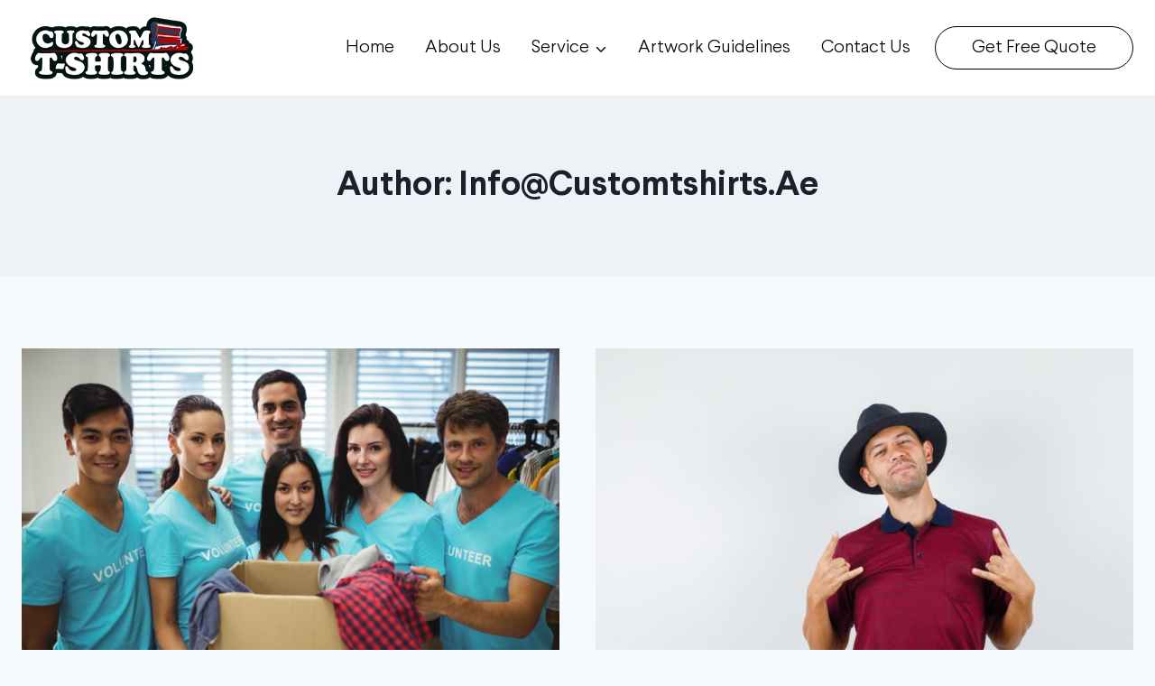

--- FILE ---
content_type: text/html; charset=UTF-8
request_url: https://www.customtshirts.ae/blog/author/infocustomtshirts-ae/
body_size: 17840
content:
<!doctype html>
<html lang="en-US" prefix="og: https://ogp.me/ns#" class="no-js" itemtype="https://schema.org/Blog" itemscope>
<head>
	<meta charset="UTF-8">
	<meta name="viewport" content="width=device-width, initial-scale=1, minimum-scale=1">
	
<!-- Google Tag Manager for WordPress by gtm4wp.com -->
<script data-cfasync="false" data-pagespeed-no-defer>
	var gtm4wp_datalayer_name = "dataLayer";
	var dataLayer = dataLayer || [];
</script>
<!-- End Google Tag Manager for WordPress by gtm4wp.com -->
<!-- Search Engine Optimization by Rank Math - https://rankmath.com/ -->
<title>info@customtshirts.ae, Author at Custom Tshirts AE</title>
<meta name="robots" content="follow, noindex"/>
<meta property="og:locale" content="en_US" />
<meta property="og:type" content="profile" />
<meta property="og:title" content="info@customtshirts.ae, Author at Custom Tshirts AE" />
<meta property="og:url" content="https://www.customtshirts.ae/blog/author/infocustomtshirts-ae/" />
<meta property="og:site_name" content="Custom Tshirts AE" />
<meta name="twitter:card" content="summary_large_image" />
<meta name="twitter:title" content="info@customtshirts.ae, Author at Custom Tshirts AE" />
<meta name="twitter:label1" content="Name" />
<meta name="twitter:data1" content="info@customtshirts.ae" />
<meta name="twitter:label2" content="Posts" />
<meta name="twitter:data2" content="17" />
<script type="application/ld+json" class="rank-math-schema">{"@context":"https://schema.org","@graph":[{"@type":"Organization","@id":"https://www.customtshirts.ae/blog/#organization","name":"Custom Tshirts AE","sameAs":["https://www.facebook.com/customtshirtsuae","https://www.pinterest.nz/customtshirtsuae/","https://www.instagram.com/customtshirtsuae","https://www.tiktok.com/@customtshirtsae"]},{"@type":"WebSite","@id":"https://www.customtshirts.ae/blog/#website","url":"https://www.customtshirts.ae/blog","name":"Custom Tshirts AE","alternateName":"Custom Tshirts AE","publisher":{"@id":"https://www.customtshirts.ae/blog/#organization"},"inLanguage":"en-US"},{"@type":"BreadcrumbList","@id":"https://www.customtshirts.ae/blog/author/infocustomtshirts-ae/#breadcrumb","itemListElement":[{"@type":"ListItem","position":"1","item":{"@id":"https://www.customtshirts.ae/blog/","name":"Home"}}]},{"@type":"ProfilePage","@id":"https://www.customtshirts.ae/blog/author/infocustomtshirts-ae/#webpage","url":"https://www.customtshirts.ae/blog/author/infocustomtshirts-ae/","name":"info@customtshirts.ae, Author at Custom Tshirts AE","isPartOf":{"@id":"https://www.customtshirts.ae/blog/#website"},"inLanguage":"en-US","breadcrumb":{"@id":"https://www.customtshirts.ae/blog/author/infocustomtshirts-ae/#breadcrumb"}},{"@type":"Person","@id":"#author","name":"info@customtshirts.ae","image":{"@type":"ImageObject","@id":"https://secure.gravatar.com/avatar/4f5b58298c36e392517364ca90ba322d44ef1bc3476835f16959337752b1202d?s=96&amp;d=mm&amp;r=g","url":"https://secure.gravatar.com/avatar/4f5b58298c36e392517364ca90ba322d44ef1bc3476835f16959337752b1202d?s=96&amp;d=mm&amp;r=g","caption":"info@customtshirts.ae","inLanguage":"en-US"},"sameAs":["https://www.customtshirts.ae/blog"],"worksFor":{"@id":"https://www.customtshirts.ae/blog/#organization"},"mainEntityOfPage":{"@id":"https://www.customtshirts.ae/blog/author/infocustomtshirts-ae/#webpage"}}]}</script>
<!-- /Rank Math WordPress SEO plugin -->

			<script type="80ff318c8bae4dc81dd3ac98-text/javascript">document.documentElement.classList.remove( 'no-js' );</script>
			<link rel='stylesheet' id='yabe_webfont-cache-css' href='https://www.customtshirts.ae/blog/wp-content/uploads/yabe-webfont/cache/fonts.css?ver=1764937170' media='all' />
<style id='wp-img-auto-sizes-contain-inline-css'>
img:is([sizes=auto i],[sizes^="auto," i]){contain-intrinsic-size:3000px 1500px}
/*# sourceURL=wp-img-auto-sizes-contain-inline-css */
</style>
<style id='wp-emoji-styles-inline-css'>

	img.wp-smiley, img.emoji {
		display: inline !important;
		border: none !important;
		box-shadow: none !important;
		height: 1em !important;
		width: 1em !important;
		margin: 0 0.07em !important;
		vertical-align: -0.1em !important;
		background: none !important;
		padding: 0 !important;
	}
/*# sourceURL=wp-emoji-styles-inline-css */
</style>
<style id='wp-block-library-inline-css'>
:root{--wp-block-synced-color:#7a00df;--wp-block-synced-color--rgb:122,0,223;--wp-bound-block-color:var(--wp-block-synced-color);--wp-editor-canvas-background:#ddd;--wp-admin-theme-color:#007cba;--wp-admin-theme-color--rgb:0,124,186;--wp-admin-theme-color-darker-10:#006ba1;--wp-admin-theme-color-darker-10--rgb:0,107,160.5;--wp-admin-theme-color-darker-20:#005a87;--wp-admin-theme-color-darker-20--rgb:0,90,135;--wp-admin-border-width-focus:2px}@media (min-resolution:192dpi){:root{--wp-admin-border-width-focus:1.5px}}.wp-element-button{cursor:pointer}:root .has-very-light-gray-background-color{background-color:#eee}:root .has-very-dark-gray-background-color{background-color:#313131}:root .has-very-light-gray-color{color:#eee}:root .has-very-dark-gray-color{color:#313131}:root .has-vivid-green-cyan-to-vivid-cyan-blue-gradient-background{background:linear-gradient(135deg,#00d084,#0693e3)}:root .has-purple-crush-gradient-background{background:linear-gradient(135deg,#34e2e4,#4721fb 50%,#ab1dfe)}:root .has-hazy-dawn-gradient-background{background:linear-gradient(135deg,#faaca8,#dad0ec)}:root .has-subdued-olive-gradient-background{background:linear-gradient(135deg,#fafae1,#67a671)}:root .has-atomic-cream-gradient-background{background:linear-gradient(135deg,#fdd79a,#004a59)}:root .has-nightshade-gradient-background{background:linear-gradient(135deg,#330968,#31cdcf)}:root .has-midnight-gradient-background{background:linear-gradient(135deg,#020381,#2874fc)}:root{--wp--preset--font-size--normal:16px;--wp--preset--font-size--huge:42px}.has-regular-font-size{font-size:1em}.has-larger-font-size{font-size:2.625em}.has-normal-font-size{font-size:var(--wp--preset--font-size--normal)}.has-huge-font-size{font-size:var(--wp--preset--font-size--huge)}.has-text-align-center{text-align:center}.has-text-align-left{text-align:left}.has-text-align-right{text-align:right}.has-fit-text{white-space:nowrap!important}#end-resizable-editor-section{display:none}.aligncenter{clear:both}.items-justified-left{justify-content:flex-start}.items-justified-center{justify-content:center}.items-justified-right{justify-content:flex-end}.items-justified-space-between{justify-content:space-between}.screen-reader-text{border:0;clip-path:inset(50%);height:1px;margin:-1px;overflow:hidden;padding:0;position:absolute;width:1px;word-wrap:normal!important}.screen-reader-text:focus{background-color:#ddd;clip-path:none;color:#444;display:block;font-size:1em;height:auto;left:5px;line-height:normal;padding:15px 23px 14px;text-decoration:none;top:5px;width:auto;z-index:100000}html :where(.has-border-color){border-style:solid}html :where([style*=border-top-color]){border-top-style:solid}html :where([style*=border-right-color]){border-right-style:solid}html :where([style*=border-bottom-color]){border-bottom-style:solid}html :where([style*=border-left-color]){border-left-style:solid}html :where([style*=border-width]){border-style:solid}html :where([style*=border-top-width]){border-top-style:solid}html :where([style*=border-right-width]){border-right-style:solid}html :where([style*=border-bottom-width]){border-bottom-style:solid}html :where([style*=border-left-width]){border-left-style:solid}html :where(img[class*=wp-image-]){height:auto;max-width:100%}:where(figure){margin:0 0 1em}html :where(.is-position-sticky){--wp-admin--admin-bar--position-offset:var(--wp-admin--admin-bar--height,0px)}@media screen and (max-width:600px){html :where(.is-position-sticky){--wp-admin--admin-bar--position-offset:0px}}

/*# sourceURL=wp-block-library-inline-css */
</style><style id='wp-block-heading-inline-css'>
h1:where(.wp-block-heading).has-background,h2:where(.wp-block-heading).has-background,h3:where(.wp-block-heading).has-background,h4:where(.wp-block-heading).has-background,h5:where(.wp-block-heading).has-background,h6:where(.wp-block-heading).has-background{padding:1.25em 2.375em}h1.has-text-align-left[style*=writing-mode]:where([style*=vertical-lr]),h1.has-text-align-right[style*=writing-mode]:where([style*=vertical-rl]),h2.has-text-align-left[style*=writing-mode]:where([style*=vertical-lr]),h2.has-text-align-right[style*=writing-mode]:where([style*=vertical-rl]),h3.has-text-align-left[style*=writing-mode]:where([style*=vertical-lr]),h3.has-text-align-right[style*=writing-mode]:where([style*=vertical-rl]),h4.has-text-align-left[style*=writing-mode]:where([style*=vertical-lr]),h4.has-text-align-right[style*=writing-mode]:where([style*=vertical-rl]),h5.has-text-align-left[style*=writing-mode]:where([style*=vertical-lr]),h5.has-text-align-right[style*=writing-mode]:where([style*=vertical-rl]),h6.has-text-align-left[style*=writing-mode]:where([style*=vertical-lr]),h6.has-text-align-right[style*=writing-mode]:where([style*=vertical-rl]){rotate:180deg}
/*# sourceURL=https://www.customtshirts.ae/blog/wp-includes/blocks/heading/style.min.css */
</style>
<style id='wp-block-list-inline-css'>
ol,ul{box-sizing:border-box}:root :where(.wp-block-list.has-background){padding:1.25em 2.375em}
/*# sourceURL=https://www.customtshirts.ae/blog/wp-includes/blocks/list/style.min.css */
</style>
<style id='wp-block-paragraph-inline-css'>
.is-small-text{font-size:.875em}.is-regular-text{font-size:1em}.is-large-text{font-size:2.25em}.is-larger-text{font-size:3em}.has-drop-cap:not(:focus):first-letter{float:left;font-size:8.4em;font-style:normal;font-weight:100;line-height:.68;margin:.05em .1em 0 0;text-transform:uppercase}body.rtl .has-drop-cap:not(:focus):first-letter{float:none;margin-left:.1em}p.has-drop-cap.has-background{overflow:hidden}:root :where(p.has-background){padding:1.25em 2.375em}:where(p.has-text-color:not(.has-link-color)) a{color:inherit}p.has-text-align-left[style*="writing-mode:vertical-lr"],p.has-text-align-right[style*="writing-mode:vertical-rl"]{rotate:180deg}
/*# sourceURL=https://www.customtshirts.ae/blog/wp-includes/blocks/paragraph/style.min.css */
</style>
<style id='wp-block-table-inline-css'>
.wp-block-table{overflow-x:auto}.wp-block-table table{border-collapse:collapse;width:100%}.wp-block-table thead{border-bottom:3px solid}.wp-block-table tfoot{border-top:3px solid}.wp-block-table td,.wp-block-table th{border:1px solid;padding:.5em}.wp-block-table .has-fixed-layout{table-layout:fixed;width:100%}.wp-block-table .has-fixed-layout td,.wp-block-table .has-fixed-layout th{word-break:break-word}.wp-block-table.aligncenter,.wp-block-table.alignleft,.wp-block-table.alignright{display:table;width:auto}.wp-block-table.aligncenter td,.wp-block-table.aligncenter th,.wp-block-table.alignleft td,.wp-block-table.alignleft th,.wp-block-table.alignright td,.wp-block-table.alignright th{word-break:break-word}.wp-block-table .has-subtle-light-gray-background-color{background-color:#f3f4f5}.wp-block-table .has-subtle-pale-green-background-color{background-color:#e9fbe5}.wp-block-table .has-subtle-pale-blue-background-color{background-color:#e7f5fe}.wp-block-table .has-subtle-pale-pink-background-color{background-color:#fcf0ef}.wp-block-table.is-style-stripes{background-color:initial;border-collapse:inherit;border-spacing:0}.wp-block-table.is-style-stripes tbody tr:nth-child(odd){background-color:#f0f0f0}.wp-block-table.is-style-stripes.has-subtle-light-gray-background-color tbody tr:nth-child(odd){background-color:#f3f4f5}.wp-block-table.is-style-stripes.has-subtle-pale-green-background-color tbody tr:nth-child(odd){background-color:#e9fbe5}.wp-block-table.is-style-stripes.has-subtle-pale-blue-background-color tbody tr:nth-child(odd){background-color:#e7f5fe}.wp-block-table.is-style-stripes.has-subtle-pale-pink-background-color tbody tr:nth-child(odd){background-color:#fcf0ef}.wp-block-table.is-style-stripes td,.wp-block-table.is-style-stripes th{border-color:#0000}.wp-block-table.is-style-stripes{border-bottom:1px solid #f0f0f0}.wp-block-table .has-border-color td,.wp-block-table .has-border-color th,.wp-block-table .has-border-color tr,.wp-block-table .has-border-color>*{border-color:inherit}.wp-block-table table[style*=border-top-color] tr:first-child,.wp-block-table table[style*=border-top-color] tr:first-child td,.wp-block-table table[style*=border-top-color] tr:first-child th,.wp-block-table table[style*=border-top-color]>*,.wp-block-table table[style*=border-top-color]>* td,.wp-block-table table[style*=border-top-color]>* th{border-top-color:inherit}.wp-block-table table[style*=border-top-color] tr:not(:first-child){border-top-color:initial}.wp-block-table table[style*=border-right-color] td:last-child,.wp-block-table table[style*=border-right-color] th,.wp-block-table table[style*=border-right-color] tr,.wp-block-table table[style*=border-right-color]>*{border-right-color:inherit}.wp-block-table table[style*=border-bottom-color] tr:last-child,.wp-block-table table[style*=border-bottom-color] tr:last-child td,.wp-block-table table[style*=border-bottom-color] tr:last-child th,.wp-block-table table[style*=border-bottom-color]>*,.wp-block-table table[style*=border-bottom-color]>* td,.wp-block-table table[style*=border-bottom-color]>* th{border-bottom-color:inherit}.wp-block-table table[style*=border-bottom-color] tr:not(:last-child){border-bottom-color:initial}.wp-block-table table[style*=border-left-color] td:first-child,.wp-block-table table[style*=border-left-color] th,.wp-block-table table[style*=border-left-color] tr,.wp-block-table table[style*=border-left-color]>*{border-left-color:inherit}.wp-block-table table[style*=border-style] td,.wp-block-table table[style*=border-style] th,.wp-block-table table[style*=border-style] tr,.wp-block-table table[style*=border-style]>*{border-style:inherit}.wp-block-table table[style*=border-width] td,.wp-block-table table[style*=border-width] th,.wp-block-table table[style*=border-width] tr,.wp-block-table table[style*=border-width]>*{border-style:inherit;border-width:inherit}
/*# sourceURL=https://www.customtshirts.ae/blog/wp-includes/blocks/table/style.min.css */
</style>
<style id='global-styles-inline-css'>
:root{--wp--preset--aspect-ratio--square: 1;--wp--preset--aspect-ratio--4-3: 4/3;--wp--preset--aspect-ratio--3-4: 3/4;--wp--preset--aspect-ratio--3-2: 3/2;--wp--preset--aspect-ratio--2-3: 2/3;--wp--preset--aspect-ratio--16-9: 16/9;--wp--preset--aspect-ratio--9-16: 9/16;--wp--preset--color--black: #000000;--wp--preset--color--cyan-bluish-gray: #abb8c3;--wp--preset--color--white: #ffffff;--wp--preset--color--pale-pink: #f78da7;--wp--preset--color--vivid-red: #cf2e2e;--wp--preset--color--luminous-vivid-orange: #ff6900;--wp--preset--color--luminous-vivid-amber: #fcb900;--wp--preset--color--light-green-cyan: #7bdcb5;--wp--preset--color--vivid-green-cyan: #00d084;--wp--preset--color--pale-cyan-blue: #8ed1fc;--wp--preset--color--vivid-cyan-blue: #0693e3;--wp--preset--color--vivid-purple: #9b51e0;--wp--preset--color--theme-palette-1: var(--global-palette1);--wp--preset--color--theme-palette-2: var(--global-palette2);--wp--preset--color--theme-palette-3: var(--global-palette3);--wp--preset--color--theme-palette-4: var(--global-palette4);--wp--preset--color--theme-palette-5: var(--global-palette5);--wp--preset--color--theme-palette-6: var(--global-palette6);--wp--preset--color--theme-palette-7: var(--global-palette7);--wp--preset--color--theme-palette-8: var(--global-palette8);--wp--preset--color--theme-palette-9: var(--global-palette9);--wp--preset--color--theme-palette-10: var(--global-palette10);--wp--preset--color--theme-palette-11: var(--global-palette11);--wp--preset--color--theme-palette-12: var(--global-palette12);--wp--preset--color--theme-palette-13: var(--global-palette13);--wp--preset--color--theme-palette-14: var(--global-palette14);--wp--preset--color--theme-palette-15: var(--global-palette15);--wp--preset--gradient--vivid-cyan-blue-to-vivid-purple: linear-gradient(135deg,rgb(6,147,227) 0%,rgb(155,81,224) 100%);--wp--preset--gradient--light-green-cyan-to-vivid-green-cyan: linear-gradient(135deg,rgb(122,220,180) 0%,rgb(0,208,130) 100%);--wp--preset--gradient--luminous-vivid-amber-to-luminous-vivid-orange: linear-gradient(135deg,rgb(252,185,0) 0%,rgb(255,105,0) 100%);--wp--preset--gradient--luminous-vivid-orange-to-vivid-red: linear-gradient(135deg,rgb(255,105,0) 0%,rgb(207,46,46) 100%);--wp--preset--gradient--very-light-gray-to-cyan-bluish-gray: linear-gradient(135deg,rgb(238,238,238) 0%,rgb(169,184,195) 100%);--wp--preset--gradient--cool-to-warm-spectrum: linear-gradient(135deg,rgb(74,234,220) 0%,rgb(151,120,209) 20%,rgb(207,42,186) 40%,rgb(238,44,130) 60%,rgb(251,105,98) 80%,rgb(254,248,76) 100%);--wp--preset--gradient--blush-light-purple: linear-gradient(135deg,rgb(255,206,236) 0%,rgb(152,150,240) 100%);--wp--preset--gradient--blush-bordeaux: linear-gradient(135deg,rgb(254,205,165) 0%,rgb(254,45,45) 50%,rgb(107,0,62) 100%);--wp--preset--gradient--luminous-dusk: linear-gradient(135deg,rgb(255,203,112) 0%,rgb(199,81,192) 50%,rgb(65,88,208) 100%);--wp--preset--gradient--pale-ocean: linear-gradient(135deg,rgb(255,245,203) 0%,rgb(182,227,212) 50%,rgb(51,167,181) 100%);--wp--preset--gradient--electric-grass: linear-gradient(135deg,rgb(202,248,128) 0%,rgb(113,206,126) 100%);--wp--preset--gradient--midnight: linear-gradient(135deg,rgb(2,3,129) 0%,rgb(40,116,252) 100%);--wp--preset--font-size--small: var(--global-font-size-small);--wp--preset--font-size--medium: var(--global-font-size-medium);--wp--preset--font-size--large: var(--global-font-size-large);--wp--preset--font-size--x-large: 42px;--wp--preset--font-size--larger: var(--global-font-size-larger);--wp--preset--font-size--xxlarge: var(--global-font-size-xxlarge);--wp--preset--font-family--graphiklight: var(--ywf--family-graphiklight);--wp--preset--font-family--larsseit: var(--ywf--family-larsseit);--wp--preset--spacing--20: 0.44rem;--wp--preset--spacing--30: 0.67rem;--wp--preset--spacing--40: 1rem;--wp--preset--spacing--50: 1.5rem;--wp--preset--spacing--60: 2.25rem;--wp--preset--spacing--70: 3.38rem;--wp--preset--spacing--80: 5.06rem;--wp--preset--shadow--natural: 6px 6px 9px rgba(0, 0, 0, 0.2);--wp--preset--shadow--deep: 12px 12px 50px rgba(0, 0, 0, 0.4);--wp--preset--shadow--sharp: 6px 6px 0px rgba(0, 0, 0, 0.2);--wp--preset--shadow--outlined: 6px 6px 0px -3px rgb(255, 255, 255), 6px 6px rgb(0, 0, 0);--wp--preset--shadow--crisp: 6px 6px 0px rgb(0, 0, 0);}:where(.is-layout-flex){gap: 0.5em;}:where(.is-layout-grid){gap: 0.5em;}body .is-layout-flex{display: flex;}.is-layout-flex{flex-wrap: wrap;align-items: center;}.is-layout-flex > :is(*, div){margin: 0;}body .is-layout-grid{display: grid;}.is-layout-grid > :is(*, div){margin: 0;}:where(.wp-block-columns.is-layout-flex){gap: 2em;}:where(.wp-block-columns.is-layout-grid){gap: 2em;}:where(.wp-block-post-template.is-layout-flex){gap: 1.25em;}:where(.wp-block-post-template.is-layout-grid){gap: 1.25em;}.has-black-color{color: var(--wp--preset--color--black) !important;}.has-cyan-bluish-gray-color{color: var(--wp--preset--color--cyan-bluish-gray) !important;}.has-white-color{color: var(--wp--preset--color--white) !important;}.has-pale-pink-color{color: var(--wp--preset--color--pale-pink) !important;}.has-vivid-red-color{color: var(--wp--preset--color--vivid-red) !important;}.has-luminous-vivid-orange-color{color: var(--wp--preset--color--luminous-vivid-orange) !important;}.has-luminous-vivid-amber-color{color: var(--wp--preset--color--luminous-vivid-amber) !important;}.has-light-green-cyan-color{color: var(--wp--preset--color--light-green-cyan) !important;}.has-vivid-green-cyan-color{color: var(--wp--preset--color--vivid-green-cyan) !important;}.has-pale-cyan-blue-color{color: var(--wp--preset--color--pale-cyan-blue) !important;}.has-vivid-cyan-blue-color{color: var(--wp--preset--color--vivid-cyan-blue) !important;}.has-vivid-purple-color{color: var(--wp--preset--color--vivid-purple) !important;}.has-black-background-color{background-color: var(--wp--preset--color--black) !important;}.has-cyan-bluish-gray-background-color{background-color: var(--wp--preset--color--cyan-bluish-gray) !important;}.has-white-background-color{background-color: var(--wp--preset--color--white) !important;}.has-pale-pink-background-color{background-color: var(--wp--preset--color--pale-pink) !important;}.has-vivid-red-background-color{background-color: var(--wp--preset--color--vivid-red) !important;}.has-luminous-vivid-orange-background-color{background-color: var(--wp--preset--color--luminous-vivid-orange) !important;}.has-luminous-vivid-amber-background-color{background-color: var(--wp--preset--color--luminous-vivid-amber) !important;}.has-light-green-cyan-background-color{background-color: var(--wp--preset--color--light-green-cyan) !important;}.has-vivid-green-cyan-background-color{background-color: var(--wp--preset--color--vivid-green-cyan) !important;}.has-pale-cyan-blue-background-color{background-color: var(--wp--preset--color--pale-cyan-blue) !important;}.has-vivid-cyan-blue-background-color{background-color: var(--wp--preset--color--vivid-cyan-blue) !important;}.has-vivid-purple-background-color{background-color: var(--wp--preset--color--vivid-purple) !important;}.has-black-border-color{border-color: var(--wp--preset--color--black) !important;}.has-cyan-bluish-gray-border-color{border-color: var(--wp--preset--color--cyan-bluish-gray) !important;}.has-white-border-color{border-color: var(--wp--preset--color--white) !important;}.has-pale-pink-border-color{border-color: var(--wp--preset--color--pale-pink) !important;}.has-vivid-red-border-color{border-color: var(--wp--preset--color--vivid-red) !important;}.has-luminous-vivid-orange-border-color{border-color: var(--wp--preset--color--luminous-vivid-orange) !important;}.has-luminous-vivid-amber-border-color{border-color: var(--wp--preset--color--luminous-vivid-amber) !important;}.has-light-green-cyan-border-color{border-color: var(--wp--preset--color--light-green-cyan) !important;}.has-vivid-green-cyan-border-color{border-color: var(--wp--preset--color--vivid-green-cyan) !important;}.has-pale-cyan-blue-border-color{border-color: var(--wp--preset--color--pale-cyan-blue) !important;}.has-vivid-cyan-blue-border-color{border-color: var(--wp--preset--color--vivid-cyan-blue) !important;}.has-vivid-purple-border-color{border-color: var(--wp--preset--color--vivid-purple) !important;}.has-vivid-cyan-blue-to-vivid-purple-gradient-background{background: var(--wp--preset--gradient--vivid-cyan-blue-to-vivid-purple) !important;}.has-light-green-cyan-to-vivid-green-cyan-gradient-background{background: var(--wp--preset--gradient--light-green-cyan-to-vivid-green-cyan) !important;}.has-luminous-vivid-amber-to-luminous-vivid-orange-gradient-background{background: var(--wp--preset--gradient--luminous-vivid-amber-to-luminous-vivid-orange) !important;}.has-luminous-vivid-orange-to-vivid-red-gradient-background{background: var(--wp--preset--gradient--luminous-vivid-orange-to-vivid-red) !important;}.has-very-light-gray-to-cyan-bluish-gray-gradient-background{background: var(--wp--preset--gradient--very-light-gray-to-cyan-bluish-gray) !important;}.has-cool-to-warm-spectrum-gradient-background{background: var(--wp--preset--gradient--cool-to-warm-spectrum) !important;}.has-blush-light-purple-gradient-background{background: var(--wp--preset--gradient--blush-light-purple) !important;}.has-blush-bordeaux-gradient-background{background: var(--wp--preset--gradient--blush-bordeaux) !important;}.has-luminous-dusk-gradient-background{background: var(--wp--preset--gradient--luminous-dusk) !important;}.has-pale-ocean-gradient-background{background: var(--wp--preset--gradient--pale-ocean) !important;}.has-electric-grass-gradient-background{background: var(--wp--preset--gradient--electric-grass) !important;}.has-midnight-gradient-background{background: var(--wp--preset--gradient--midnight) !important;}.has-small-font-size{font-size: var(--wp--preset--font-size--small) !important;}.has-medium-font-size{font-size: var(--wp--preset--font-size--medium) !important;}.has-large-font-size{font-size: var(--wp--preset--font-size--large) !important;}.has-x-large-font-size{font-size: var(--wp--preset--font-size--x-large) !important;}
/*# sourceURL=global-styles-inline-css */
</style>

<style id='classic-theme-styles-inline-css'>
/*! This file is auto-generated */
.wp-block-button__link{color:#fff;background-color:#32373c;border-radius:9999px;box-shadow:none;text-decoration:none;padding:calc(.667em + 2px) calc(1.333em + 2px);font-size:1.125em}.wp-block-file__button{background:#32373c;color:#fff;text-decoration:none}
/*# sourceURL=/wp-includes/css/classic-themes.min.css */
</style>
<link rel='stylesheet' id='kadence-global-css' href='https://www.customtshirts.ae/blog/wp-content/themes/kadence/assets/css/global.min.css?ver=1.4.2' media='all' />
<style id='kadence-global-inline-css'>
/* Kadence Base CSS */
:root{--global-palette1:#ab0303;--global-palette2:#000000;--global-palette3:#1A202C;--global-palette4:#2D3748;--global-palette5:#4A5568;--global-palette6:#718096;--global-palette7:#EDF2F7;--global-palette8:#F7FAFC;--global-palette9:#ffffff;--global-palette10:oklch(from var(--global-palette1) calc(l + 0.10 * (1 - l)) calc(c * 1.00) calc(h + 180) / 100%);--global-palette11:#13612e;--global-palette12:#1159af;--global-palette13:#b82105;--global-palette14:#f7630c;--global-palette15:#f5a524;--global-palette9rgb:255, 255, 255;--global-palette-highlight:var(--global-palette1);--global-palette-highlight-alt:var(--global-palette2);--global-palette-highlight-alt2:var(--global-palette9);--global-palette-btn-bg:#ffffff;--global-palette-btn-bg-hover:var(--global-palette1);--global-palette-btn:#000000;--global-palette-btn-hover:var(--global-palette9);--global-palette-btn-sec-bg:var(--global-palette7);--global-palette-btn-sec-bg-hover:var(--global-palette2);--global-palette-btn-sec:var(--global-palette3);--global-palette-btn-sec-hover:var(--global-palette9);--global-body-font-family:graphikLight;--global-heading-font-family:larsseit;--global-primary-nav-font-family:larsseit;--global-fallback-font:sans-serif;--global-display-fallback-font:sans-serif;--global-content-width:1290px;--global-content-wide-width:calc(1290px + 230px);--global-content-narrow-width:842px;--global-content-edge-padding:1.5rem;--global-content-boxed-padding:2rem;--global-calc-content-width:calc(1290px - var(--global-content-edge-padding) - var(--global-content-edge-padding) );--wp--style--global--content-size:var(--global-calc-content-width);}.wp-site-blocks{--global-vw:calc( 100vw - ( 0.5 * var(--scrollbar-offset)));}body{background:var(--global-palette8);}body, input, select, optgroup, textarea{font-style:normal;font-weight:400;font-size:19px;line-height:1.5;font-family:var(--global-body-font-family);color:var(--global-palette4);}.content-bg, body.content-style-unboxed .site{background:var(--global-palette9);}h1,h2,h3,h4,h5,h6{font-family:var(--global-heading-font-family);}h1{font-style:normal;font-weight:600;font-size:38px;line-height:1.299;font-family:larsseit;text-transform:capitalize;color:var(--global-palette3);}h2{font-style:normal;font-weight:600;font-size:33px;line-height:1.2;font-family:larsseit;text-transform:capitalize;color:var(--global-palette3);}h3{font-style:normal;font-weight:700;font-size:24px;line-height:1.5;text-transform:capitalize;color:var(--global-palette3);}h4{font-style:normal;font-weight:700;font-size:22px;line-height:1.301;text-transform:capitalize;color:var(--global-palette4);}h5{font-style:normal;font-weight:700;font-size:22px;line-height:1.3;text-transform:capitalize;color:var(--global-palette4);}h6{font-style:normal;font-weight:700;font-size:22px;line-height:1.3;text-transform:capitalize;color:var(--global-palette5);}.entry-hero .kadence-breadcrumbs{max-width:1290px;}.site-container, .site-header-row-layout-contained, .site-footer-row-layout-contained, .entry-hero-layout-contained, .comments-area, .alignfull > .wp-block-cover__inner-container, .alignwide > .wp-block-cover__inner-container{max-width:var(--global-content-width);}.content-width-narrow .content-container.site-container, .content-width-narrow .hero-container.site-container{max-width:var(--global-content-narrow-width);}@media all and (min-width: 1520px){.wp-site-blocks .content-container  .alignwide{margin-left:-115px;margin-right:-115px;width:unset;max-width:unset;}}@media all and (min-width: 1102px){.content-width-narrow .wp-site-blocks .content-container .alignwide{margin-left:-130px;margin-right:-130px;width:unset;max-width:unset;}}.content-style-boxed .wp-site-blocks .entry-content .alignwide{margin-left:calc( -1 * var( --global-content-boxed-padding ) );margin-right:calc( -1 * var( --global-content-boxed-padding ) );}.content-area{margin-top:5rem;margin-bottom:5rem;}@media all and (max-width: 1024px){.content-area{margin-top:3rem;margin-bottom:3rem;}}@media all and (max-width: 767px){.content-area{margin-top:2rem;margin-bottom:2rem;}}@media all and (max-width: 1024px){:root{--global-content-boxed-padding:2rem;}}@media all and (max-width: 767px){:root{--global-content-boxed-padding:1.5rem;}}.entry-content-wrap{padding:2rem;}@media all and (max-width: 1024px){.entry-content-wrap{padding:2rem;}}@media all and (max-width: 767px){.entry-content-wrap{padding:1.5rem;}}.entry.single-entry{box-shadow:0px 15px 15px -10px rgba(0,0,0,0.05);}.entry.loop-entry{box-shadow:0px 15px 15px -10px rgba(0,0,0,0.05);}.loop-entry .entry-content-wrap{padding:2rem;}@media all and (max-width: 1024px){.loop-entry .entry-content-wrap{padding:2rem;}}@media all and (max-width: 767px){.loop-entry .entry-content-wrap{padding:1.5rem;}}button, .button, .wp-block-button__link, input[type="button"], input[type="reset"], input[type="submit"], .fl-button, .elementor-button-wrapper .elementor-button, .wc-block-components-checkout-place-order-button, .wc-block-cart__submit{font-style:normal;font-weight:400;font-size:20px;line-height:1.3;font-family:graphikLight;border-radius:30px;padding:10px 40px 10px 40px;border:1px solid currentColor;border-color:#000000;box-shadow:0px 0px 0px -7px rgba(0,0,0,0);}.wp-block-button.is-style-outline .wp-block-button__link{padding:10px 40px 10px 40px;}button:hover, button:focus, button:active, .button:hover, .button:focus, .button:active, .wp-block-button__link:hover, .wp-block-button__link:focus, .wp-block-button__link:active, input[type="button"]:hover, input[type="button"]:focus, input[type="button"]:active, input[type="reset"]:hover, input[type="reset"]:focus, input[type="reset"]:active, input[type="submit"]:hover, input[type="submit"]:focus, input[type="submit"]:active, .elementor-button-wrapper .elementor-button:hover, .elementor-button-wrapper .elementor-button:focus, .elementor-button-wrapper .elementor-button:active, .wc-block-cart__submit:hover{border-color:#000000;box-shadow:0px 15px 25px -7px rgba(0,0,0,0.1);}.kb-button.kb-btn-global-outline.kb-btn-global-inherit{padding-top:calc(10px - 2px);padding-right:calc(40px - 2px);padding-bottom:calc(10px - 2px);padding-left:calc(40px - 2px);}@media all and (max-width: 1024px){button, .button, .wp-block-button__link, input[type="button"], input[type="reset"], input[type="submit"], .fl-button, .elementor-button-wrapper .elementor-button, .wc-block-components-checkout-place-order-button, .wc-block-cart__submit{border-color:#000000;}}@media all and (max-width: 767px){button, .button, .wp-block-button__link, input[type="button"], input[type="reset"], input[type="submit"], .fl-button, .elementor-button-wrapper .elementor-button, .wc-block-components-checkout-place-order-button, .wc-block-cart__submit{border-color:#000000;}}button.button-style-secondary, .button.button-style-secondary, .wp-block-button__link.button-style-secondary, input[type="button"].button-style-secondary, input[type="reset"].button-style-secondary, input[type="submit"].button-style-secondary, .fl-button.button-style-secondary, .elementor-button-wrapper .elementor-button.button-style-secondary, .wc-block-components-checkout-place-order-button.button-style-secondary, .wc-block-cart__submit.button-style-secondary{font-style:normal;font-weight:400;font-size:20px;line-height:1.3;font-family:graphikLight;}@media all and (min-width: 1025px){.transparent-header .entry-hero .entry-hero-container-inner{padding-top:80px;}}@media all and (max-width: 1024px){.mobile-transparent-header .entry-hero .entry-hero-container-inner{padding-top:80px;}}@media all and (max-width: 767px){.mobile-transparent-header .entry-hero .entry-hero-container-inner{padding-top:80px;}}
/* Kadence Header CSS */
@media all and (max-width: 1024px){.mobile-transparent-header #masthead{position:absolute;left:0px;right:0px;z-index:100;}.kadence-scrollbar-fixer.mobile-transparent-header #masthead{right:var(--scrollbar-offset,0);}.mobile-transparent-header #masthead, .mobile-transparent-header .site-top-header-wrap .site-header-row-container-inner, .mobile-transparent-header .site-main-header-wrap .site-header-row-container-inner, .mobile-transparent-header .site-bottom-header-wrap .site-header-row-container-inner{background:transparent;}.site-header-row-tablet-layout-fullwidth, .site-header-row-tablet-layout-standard{padding:0px;}}@media all and (min-width: 1025px){.transparent-header #masthead{position:absolute;left:0px;right:0px;z-index:100;}.transparent-header.kadence-scrollbar-fixer #masthead{right:var(--scrollbar-offset,0);}.transparent-header #masthead, .transparent-header .site-top-header-wrap .site-header-row-container-inner, .transparent-header .site-main-header-wrap .site-header-row-container-inner, .transparent-header .site-bottom-header-wrap .site-header-row-container-inner{background:transparent;}}.site-branding a.brand img{max-width:200px;}.site-branding a.brand img.svg-logo-image{width:200px;}.site-branding{padding:15px 0px 15px 0px;}#masthead, #masthead .kadence-sticky-header.item-is-fixed:not(.item-at-start):not(.site-header-row-container):not(.site-main-header-wrap), #masthead .kadence-sticky-header.item-is-fixed:not(.item-at-start) > .site-header-row-container-inner{background:#ffffff;}.site-main-header-inner-wrap{min-height:80px;}.site-main-header-wrap.site-header-row-container.site-header-focus-item.site-header-row-layout-standard.kadence-sticky-header.item-is-fixed.item-is-stuck, .site-header-upper-inner-wrap.kadence-sticky-header.item-is-fixed.item-is-stuck, .site-header-inner-wrap.kadence-sticky-header.item-is-fixed.item-is-stuck, .site-top-header-wrap.site-header-row-container.site-header-focus-item.site-header-row-layout-standard.kadence-sticky-header.item-is-fixed.item-is-stuck, .site-bottom-header-wrap.site-header-row-container.site-header-focus-item.site-header-row-layout-standard.kadence-sticky-header.item-is-fixed.item-is-stuck{box-shadow:0px 0px 0px 0px rgba(0,0,0,0);}.header-navigation[class*="header-navigation-style-underline"] .header-menu-container.primary-menu-container>ul>li>a:after{width:calc( 100% - 1.7em);}.main-navigation .primary-menu-container > ul > li.menu-item > a{padding-left:calc(1.7em / 2);padding-right:calc(1.7em / 2);padding-top:0.6em;padding-bottom:0.6em;color:var(--global-palette2);}.main-navigation .primary-menu-container > ul > li.menu-item .dropdown-nav-special-toggle{right:calc(1.7em / 2);}.main-navigation .primary-menu-container > ul li.menu-item > a{font-style:normal;font-weight:normal;font-size:20px;font-family:var(--global-primary-nav-font-family);}.main-navigation .primary-menu-container > ul > li.menu-item > a:hover{color:var(--global-palette-highlight);}.main-navigation .primary-menu-container > ul > li.menu-item.current-menu-item > a{color:var(--global-palette3);}.header-navigation .header-menu-container ul ul.sub-menu, .header-navigation .header-menu-container ul ul.submenu{background:var(--global-palette8);box-shadow:0px 2px 13px 0px rgba(0,0,0,0.1);}.header-navigation .header-menu-container ul ul li.menu-item, .header-menu-container ul.menu > li.kadence-menu-mega-enabled > ul > li.menu-item > a{border-bottom:0px none rgba(255,255,255,0.1);border-radius:0px 0px 0px 0px;}.header-navigation .header-menu-container ul ul li.menu-item > a{width:200px;padding-top:1em;padding-bottom:1em;color:var(--global-palette2);font-style:normal;font-weight:400;font-size:16px;line-height:0.6;text-transform:capitalize;}.header-navigation .header-menu-container ul ul li.menu-item > a:hover{color:var(--global-palette9);background:var(--global-palette1);border-radius:0px 0px 0px 0px;}.header-navigation .header-menu-container ul ul li.menu-item.current-menu-item > a{color:var(--global-palette9);background:var(--global-palette4);border-radius:0px 0px 0px 0px;}.mobile-toggle-open-container .menu-toggle-open, .mobile-toggle-open-container .menu-toggle-open:focus{color:var(--global-palette5);padding:0.4em 0.6em 0.4em 0.6em;font-size:14px;}.mobile-toggle-open-container .menu-toggle-open.menu-toggle-style-bordered{border:1px solid currentColor;}.mobile-toggle-open-container .menu-toggle-open .menu-toggle-icon{font-size:20px;}.mobile-toggle-open-container .menu-toggle-open:hover, .mobile-toggle-open-container .menu-toggle-open:focus-visible{color:var(--global-palette-highlight);}.mobile-navigation ul li{font-size:14px;}.mobile-navigation ul li a{padding-top:1em;padding-bottom:1em;}.mobile-navigation ul li > a, .mobile-navigation ul li.menu-item-has-children > .drawer-nav-drop-wrap{color:var(--global-palette8);}.mobile-navigation ul li.current-menu-item > a, .mobile-navigation ul li.current-menu-item.menu-item-has-children > .drawer-nav-drop-wrap{color:var(--global-palette-highlight);}.mobile-navigation ul li.menu-item-has-children .drawer-nav-drop-wrap, .mobile-navigation ul li:not(.menu-item-has-children) a{border-bottom:1px solid rgba(255,255,255,0.1);}.mobile-navigation:not(.drawer-navigation-parent-toggle-true) ul li.menu-item-has-children .drawer-nav-drop-wrap button{border-left:1px solid rgba(255,255,255,0.1);}#mobile-drawer .drawer-header .drawer-toggle{padding:0.6em 0.15em 0.6em 0.15em;font-size:24px;}#main-header .header-button{font-style:normal;font-weight:400;font-size:20px;font-family:larsseit;box-shadow:0px 0px 0px -7px rgba(0,0,0,0);}#main-header .header-button:hover{box-shadow:0px 15px 25px -7px rgba(0,0,0,0.1);}
/* Kadence Footer CSS */
.site-bottom-footer-wrap .site-footer-row-container-inner{background:#333333;}.site-footer .site-bottom-footer-wrap a:where(:not(.button):not(.wp-block-button__link):not(.wp-element-button)){color:#ffffff;}.site-bottom-footer-inner-wrap{padding-top:0px;padding-bottom:0px;grid-column-gap:30px;}.site-bottom-footer-inner-wrap .widget{margin-bottom:30px;}.site-bottom-footer-inner-wrap .site-footer-section:not(:last-child):after{right:calc(-30px / 2);}#colophon .footer-html{font-style:normal;font-size:16px;color:var(--global-palette9);}#colophon .site-footer-row-container .site-footer-row .footer-html a{color:#ffffff;}
/*# sourceURL=kadence-global-inline-css */
</style>
<link rel='stylesheet' id='kadence-header-css' href='https://www.customtshirts.ae/blog/wp-content/themes/kadence/assets/css/header.min.css?ver=1.4.2' media='all' />
<link rel='stylesheet' id='kadence-content-css' href='https://www.customtshirts.ae/blog/wp-content/themes/kadence/assets/css/content.min.css?ver=1.4.2' media='all' />
<link rel='stylesheet' id='kadence-footer-css' href='https://www.customtshirts.ae/blog/wp-content/themes/kadence/assets/css/footer.min.css?ver=1.4.2' media='all' />
<link rel='stylesheet' id='kadence-rankmath-css' href='https://www.customtshirts.ae/blog/wp-content/themes/kadence/assets/css/rankmath.min.css?ver=1.4.2' media='all' />
<style id='kadence-blocks-global-variables-inline-css'>
:root {--global-kb-font-size-sm:clamp(0.8rem, 0.73rem + 0.217vw, 0.9rem);--global-kb-font-size-md:clamp(1.1rem, 0.995rem + 0.326vw, 1.25rem);--global-kb-font-size-lg:clamp(1.75rem, 1.576rem + 0.543vw, 2rem);--global-kb-font-size-xl:clamp(2.25rem, 1.728rem + 1.63vw, 3rem);--global-kb-font-size-xxl:clamp(2.5rem, 1.456rem + 3.26vw, 4rem);--global-kb-font-size-xxxl:clamp(2.75rem, 0.489rem + 7.065vw, 6rem);}
/*# sourceURL=kadence-blocks-global-variables-inline-css */
</style>
<link rel="https://api.w.org/" href="https://www.customtshirts.ae/blog/wp-json/" /><link rel="alternate" title="JSON" type="application/json" href="https://www.customtshirts.ae/blog/wp-json/wp/v2/users/1" /><link rel="EditURI" type="application/rsd+xml" title="RSD" href="https://www.customtshirts.ae/blog/xmlrpc.php?rsd" />
<meta name="generator" content="WordPress 6.9" />

<!-- Google Tag Manager for WordPress by gtm4wp.com -->
<!-- GTM Container placement set to footer -->
<script data-cfasync="false" data-pagespeed-no-defer>
</script>
<!-- End Google Tag Manager for WordPress by gtm4wp.com --><link rel="icon" href="https://www.customtshirts.ae/blog/wp-content/uploads/2024/01/favicon-32x32-1.png" sizes="32x32" />
<link rel="icon" href="https://www.customtshirts.ae/blog/wp-content/uploads/2024/01/favicon-32x32-1.png" sizes="192x192" />
<link rel="apple-touch-icon" href="https://www.customtshirts.ae/blog/wp-content/uploads/2024/01/favicon-32x32-1.png" />
<meta name="msapplication-TileImage" content="https://www.customtshirts.ae/blog/wp-content/uploads/2024/01/favicon-32x32-1.png" />
		<style id="wp-custom-css">
			.pagination{
	text-align: center;
}		</style>
		</head>

<body class="archive author author-infocustomtshirts-ae author-1 wp-custom-logo wp-embed-responsive wp-theme-kadence hfeed footer-on-bottom hide-focus-outline link-style-standard content-title-style-above content-width-normal content-style-boxed content-vertical-padding-show non-transparent-header mobile-non-transparent-header">
<div id="wrapper" class="site wp-site-blocks">
			<a class="skip-link screen-reader-text scroll-ignore" href="#main">Skip to content</a>
		<header id="masthead" class="site-header" role="banner" itemtype="https://schema.org/WPHeader" itemscope>
	<div id="main-header" class="site-header-wrap">
		<div class="site-header-inner-wrap">
			<div class="site-header-upper-wrap">
				<div class="site-header-upper-inner-wrap">
					<div class="site-main-header-wrap site-header-row-container site-header-focus-item site-header-row-layout-standard kadence-sticky-header" data-section="kadence_customizer_header_main" data-shrink="false" data-reveal-scroll-up="false">
	<div class="site-header-row-container-inner">
				<div class="site-container">
			<div class="site-main-header-inner-wrap site-header-row site-header-row-has-sides site-header-row-no-center">
									<div class="site-header-main-section-left site-header-section site-header-section-left">
						<div class="site-header-item site-header-focus-item" data-section="title_tagline">
	<div class="site-branding branding-layout-standard site-brand-logo-only"><a class="brand has-logo-image" href="https://www.customtshirts.ae/blog/" rel="home"><img width="200" height="76" src="https://www.customtshirts.ae/blog/wp-content/uploads/2024/01/t-shirt-printing-ae.webp" class="custom-logo" alt="Custom Tshirts AE" decoding="async" /></a></div></div><!-- data-section="title_tagline" -->
					</div>
																	<div class="site-header-main-section-right site-header-section site-header-section-right">
						<div class="site-header-item site-header-focus-item site-header-item-main-navigation header-navigation-layout-stretch-false header-navigation-layout-fill-stretch-false" data-section="kadence_customizer_primary_navigation">
		<nav id="site-navigation" class="main-navigation header-navigation hover-to-open nav--toggle-sub header-navigation-style-standard header-navigation-dropdown-animation-none" role="navigation" aria-label="Primary">
			<div class="primary-menu-container header-menu-container">
	<ul id="primary-menu" class="menu"><li id="menu-item-10" class="menu-item menu-item-type-custom menu-item-object-custom menu-item-10"><a href="/">Home</a></li>
<li id="menu-item-11" class="menu-item menu-item-type-custom menu-item-object-custom menu-item-11"><a href="https://www.customtshirts.ae/about-us">About Us</a></li>
<li id="menu-item-12" class="menu-item menu-item-type-custom menu-item-object-custom menu-item-has-children menu-item-12"><a href="#"><span class="nav-drop-title-wrap">Service<span class="dropdown-nav-toggle"><span class="kadence-svg-iconset svg-baseline"><svg aria-hidden="true" class="kadence-svg-icon kadence-arrow-down-svg" fill="currentColor" version="1.1" xmlns="http://www.w3.org/2000/svg" width="24" height="24" viewBox="0 0 24 24"><title>Expand</title><path d="M5.293 9.707l6 6c0.391 0.391 1.024 0.391 1.414 0l6-6c0.391-0.391 0.391-1.024 0-1.414s-1.024-0.391-1.414 0l-5.293 5.293-5.293-5.293c-0.391-0.391-1.024-0.391-1.414 0s-0.391 1.024 0 1.414z"></path>
				</svg></span></span></span></a>
<ul class="sub-menu">
	<li id="menu-item-13" class="menu-item menu-item-type-custom menu-item-object-custom menu-item-13"><a href="https://www.customtshirts.ae/vest-printing">Vest Printing</a></li>
	<li id="menu-item-14" class="menu-item menu-item-type-custom menu-item-object-custom menu-item-14"><a href="https://www.customtshirts.ae/hoodies-printing">Hoodies Printing</a></li>
	<li id="menu-item-15" class="menu-item menu-item-type-custom menu-item-object-custom menu-item-15"><a href="https://www.customtshirts.ae/polo-tshirts-printing">Polo Shirts</a></li>
	<li id="menu-item-16" class="menu-item menu-item-type-custom menu-item-object-custom menu-item-16"><a href="https://www.customtshirts.ae/sport-jerseys">Sport Jerseys</a></li>
	<li id="menu-item-17" class="menu-item menu-item-type-custom menu-item-object-custom menu-item-17"><a href="https://www.customtshirts.ae/tshirt-embroidery">TShirt Embroidery</a></li>
	<li id="menu-item-18" class="menu-item menu-item-type-custom menu-item-object-custom menu-item-18"><a href="https://www.customtshirts.ae/sweatshirts-printing">Sweatshirts Printing</a></li>
	<li id="menu-item-19" class="menu-item menu-item-type-custom menu-item-object-custom menu-item-19"><a href="https://www.customtshirts.ae/caps-printing-hats-embroidery">Custom Caps</a></li>
</ul>
</li>
<li id="menu-item-20" class="menu-item menu-item-type-custom menu-item-object-custom menu-item-20"><a href="https://www.customtshirts.ae/artwork-guidelines">Artwork Guidelines</a></li>
<li id="menu-item-21" class="menu-item menu-item-type-custom menu-item-object-custom menu-item-21"><a href="https://www.customtshirts.ae/contact-us">Contact Us</a></li>
</ul>		</div>
	</nav><!-- #site-navigation -->
	</div><!-- data-section="primary_navigation" -->
<div class="site-header-item site-header-focus-item" data-section="kadence_customizer_header_button">
	<div class="header-button-wrap"><div class="header-button-inner-wrap"><a href="https://www.customtshirts.ae/free-instant-quote" target="_self" class="button header-button button-size-medium button-style-filled">Get Free Quote</a></div></div></div><!-- data-section="header_button" -->
					</div>
							</div>
		</div>
	</div>
</div>
				</div>
			</div>
					</div>
	</div>
	
<div id="mobile-header" class="site-mobile-header-wrap">
	<div class="site-header-inner-wrap">
		<div class="site-header-upper-wrap">
			<div class="site-header-upper-inner-wrap">
			<div class="site-main-header-wrap site-header-focus-item site-header-row-layout-standard site-header-row-tablet-layout-default site-header-row-mobile-layout-default ">
	<div class="site-header-row-container-inner">
		<div class="site-container">
			<div class="site-main-header-inner-wrap site-header-row site-header-row-has-sides site-header-row-no-center">
									<div class="site-header-main-section-left site-header-section site-header-section-left">
						<div class="site-header-item site-header-focus-item" data-section="title_tagline">
	<div class="site-branding mobile-site-branding branding-layout-standard branding-tablet-layout-inherit site-brand-logo-only branding-mobile-layout-inherit"><a class="brand has-logo-image" href="https://www.customtshirts.ae/blog/" rel="home"><img width="200" height="76" src="https://www.customtshirts.ae/blog/wp-content/uploads/2024/01/t-shirt-printing-ae.webp" class="custom-logo" alt="Custom Tshirts AE" decoding="async" /></a></div></div><!-- data-section="title_tagline" -->
					</div>
																	<div class="site-header-main-section-right site-header-section site-header-section-right">
						<div class="site-header-item site-header-focus-item site-header-item-navgation-popup-toggle" data-section="kadence_customizer_mobile_trigger">
		<div class="mobile-toggle-open-container">
						<button id="mobile-toggle" class="menu-toggle-open drawer-toggle menu-toggle-style-default" aria-label="Open menu" data-toggle-target="#mobile-drawer" data-toggle-body-class="showing-popup-drawer-from-right" aria-expanded="false" data-set-focus=".menu-toggle-close"
					>
						<span class="menu-toggle-icon"><span class="kadence-svg-iconset"><svg aria-hidden="true" class="kadence-svg-icon kadence-menu-svg" fill="currentColor" version="1.1" xmlns="http://www.w3.org/2000/svg" width="24" height="24" viewBox="0 0 24 24"><title>Toggle Menu</title><path d="M3 13h18c0.552 0 1-0.448 1-1s-0.448-1-1-1h-18c-0.552 0-1 0.448-1 1s0.448 1 1 1zM3 7h18c0.552 0 1-0.448 1-1s-0.448-1-1-1h-18c-0.552 0-1 0.448-1 1s0.448 1 1 1zM3 19h18c0.552 0 1-0.448 1-1s-0.448-1-1-1h-18c-0.552 0-1 0.448-1 1s0.448 1 1 1z"></path>
				</svg></span></span>
		</button>
	</div>
	</div><!-- data-section="mobile_trigger" -->
					</div>
							</div>
		</div>
	</div>
</div>
			</div>
		</div>
			</div>
</div>
</header><!-- #masthead -->

	<main id="inner-wrap" class="wrap kt-clear" role="main">
		<section class="entry-hero post-archive-hero-section entry-hero-layout-standard">
	<div class="entry-hero-container-inner">
		<div class="hero-section-overlay"></div>
		<div class="hero-container site-container">
			<header class="entry-header post-archive-title title-align-inherit title-tablet-align-inherit title-mobile-align-inherit">
				<h1 class="page-title archive-title">Author: info@customtshirts.ae</h1>			</header><!-- .entry-header -->
		</div>
	</div>
</section><!-- .entry-hero -->
<div id="primary" class="content-area">
	<div class="content-container site-container">
		<div id="main" class="site-main">
							<ul id="archive-container" class="content-wrap kadence-posts-list grid-cols post-archive grid-sm-col-2 grid-lg-col-2 item-image-style-above">
					<li class="entry-list-item">
	<article class="entry content-bg loop-entry post-429 post type-post status-publish format-standard has-post-thumbnail hentry category-custom-uniforms tag-custom-cap tag-custom-caps tag-custom-hat tag-custom-uniform tag-custom-uniforms tag-customized-t-shirts tag-customized-uniform tag-fashion tag-personalized-tshirts tag-personalized-uniform tag-polo-shirt tag-polo-shirts tag-polo-t-shirts tag-sport-jersey tag-t-shirts tag-uniform tag-uniforms">
				<a aria-hidden="true" tabindex="-1" role="presentation" class="post-thumbnail kadence-thumbnail-ratio-2-3" aria-label="Why Your Brand Needs Custom Uniforms" href="https://www.customtshirts.ae/blog/why-your-brand-needs-custom-uniforms/">
			<div class="post-thumbnail-inner">
				<img width="768" height="512" src="https://www.customtshirts.ae/blog/wp-content/uploads/2026/01/Why-Your-Brand-Needs-Custom-Uniforms-768x512.jpg" class="attachment-medium_large size-medium_large wp-post-image" alt="Why Your Brand Needs Custom Uniforms" decoding="async" fetchpriority="high" srcset="https://www.customtshirts.ae/blog/wp-content/uploads/2026/01/Why-Your-Brand-Needs-Custom-Uniforms-768x512.jpg 768w, https://www.customtshirts.ae/blog/wp-content/uploads/2026/01/Why-Your-Brand-Needs-Custom-Uniforms-300x200.jpg 300w, https://www.customtshirts.ae/blog/wp-content/uploads/2026/01/Why-Your-Brand-Needs-Custom-Uniforms.jpg 1000w" sizes="(max-width: 768px) 100vw, 768px" title="Why Your Brand Needs Custom Uniforms">			</div>
		</a><!-- .post-thumbnail -->
				<div class="entry-content-wrap">
			<header class="entry-header">

			<div class="entry-taxonomies">
			<span class="category-links term-links category-style-normal">
				<a href="https://www.customtshirts.ae/blog/category/custom-uniforms/" class="category-link-custom-uniforms" rel="tag">Custom Uniforms</a>			</span>
		</div><!-- .entry-taxonomies -->
		<h2 class="entry-title"><a href="https://www.customtshirts.ae/blog/why-your-brand-needs-custom-uniforms/" rel="bookmark">Why Your Brand Needs Custom Uniforms</a></h2><div class="entry-meta entry-meta-divider-dot">
						<span class="posted-on">
						<time class="entry-date published" datetime="2026-01-13T12:47:01+00:00" itemprop="datePublished">January 13, 2026</time><time class="updated" datetime="2026-01-13T12:47:04+00:00" itemprop="dateModified">January 13, 2026</time>					</span>
					</div><!-- .entry-meta -->
</header><!-- .entry-header -->
	<div class="entry-summary">
		<p>Every brand wants to be remembered. But what makes people remember a brand? It is not only the logo. It is not only the colors but also the look of the people who represent it. Custom uniforms are more than clothes. They tell a story about your business, show professionalism, team spirit, and even show&#8230;</p>
	</div><!-- .entry-summary -->
	<footer class="entry-footer">
		<div class="entry-actions">
		<p class="more-link-wrap">
			<a href="https://www.customtshirts.ae/blog/why-your-brand-needs-custom-uniforms/" class="post-more-link">
				Read More<span class="screen-reader-text"> Why Your Brand Needs Custom Uniforms</span><span class="kadence-svg-iconset svg-baseline"><svg aria-hidden="true" class="kadence-svg-icon kadence-arrow-right-alt-svg" fill="currentColor" version="1.1" xmlns="http://www.w3.org/2000/svg" width="27" height="28" viewBox="0 0 27 28"><title>Continue</title><path d="M27 13.953c0 0.141-0.063 0.281-0.156 0.375l-6 5.531c-0.156 0.141-0.359 0.172-0.547 0.094-0.172-0.078-0.297-0.25-0.297-0.453v-3.5h-19.5c-0.281 0-0.5-0.219-0.5-0.5v-3c0-0.281 0.219-0.5 0.5-0.5h19.5v-3.5c0-0.203 0.109-0.375 0.297-0.453s0.391-0.047 0.547 0.078l6 5.469c0.094 0.094 0.156 0.219 0.156 0.359v0z"></path>
				</svg></span>			</a>
		</p>
	</div><!-- .entry-actions -->
	</footer><!-- .entry-footer -->
		</div>
	</article>
</li>
<li class="entry-list-item">
	<article class="entry content-bg loop-entry post-157 post type-post status-publish format-standard has-post-thumbnail hentry category-polo-shirts tag-customized-t-shirts tag-fashion tag-men-fashion tag-men-fashions tag-polo-shirt tag-polo-shirts tag-polo-t-shirts tag-polo-tshirts tag-shirt-embroidery tag-t-shirt-embroidery tag-t-shirts tag-t-shirts-for-men tag-tshirt-embroidery">
				<a aria-hidden="true" tabindex="-1" role="presentation" class="post-thumbnail kadence-thumbnail-ratio-2-3" aria-label="Why Polo Shirts Are A Timeless Trend For Men&#8217;s Fashion" href="https://www.customtshirts.ae/blog/why-polo-shirts-are-a-timeless-trend-for-mens-fashion/">
			<div class="post-thumbnail-inner">
				<img width="768" height="512" src="https://www.customtshirts.ae/blog/wp-content/uploads/2025/11/Why-Polo-Shirts-Are-A-Timeless-Trend-For-Mens-Fashion-768x512.jpg" class="attachment-medium_large size-medium_large wp-post-image" alt="Why Polo Shirts Are A Timeless Trend For Men&#039;s Fashion" decoding="async" srcset="https://www.customtshirts.ae/blog/wp-content/uploads/2025/11/Why-Polo-Shirts-Are-A-Timeless-Trend-For-Mens-Fashion-768x512.jpg 768w, https://www.customtshirts.ae/blog/wp-content/uploads/2025/11/Why-Polo-Shirts-Are-A-Timeless-Trend-For-Mens-Fashion-300x200.jpg 300w, https://www.customtshirts.ae/blog/wp-content/uploads/2025/11/Why-Polo-Shirts-Are-A-Timeless-Trend-For-Mens-Fashion.jpg 1000w" sizes="(max-width: 768px) 100vw, 768px" title="Why Polo Shirts Are A Timeless Trend For Mens Fashion">			</div>
		</a><!-- .post-thumbnail -->
				<div class="entry-content-wrap">
			<header class="entry-header">

			<div class="entry-taxonomies">
			<span class="category-links term-links category-style-normal">
				<a href="https://www.customtshirts.ae/blog/category/polo-shirts/" class="category-link-polo-shirts" rel="tag">Polo Shirts</a>			</span>
		</div><!-- .entry-taxonomies -->
		<h2 class="entry-title"><a href="https://www.customtshirts.ae/blog/why-polo-shirts-are-a-timeless-trend-for-mens-fashion/" rel="bookmark">Why Polo Shirts Are A Timeless Trend For Men&#8217;s Fashion</a></h2><div class="entry-meta entry-meta-divider-dot">
						<span class="posted-on">
						<time class="entry-date published" datetime="2025-11-17T08:54:23+00:00" itemprop="datePublished">November 17, 2025</time><time class="updated" datetime="2025-11-17T09:00:15+00:00" itemprop="dateModified">November 17, 2025</time>					</span>
					</div><!-- .entry-meta -->
</header><!-- .entry-header -->
	<div class="entry-summary">
		<p>We all have that one shirt that we throw on for almost everything. It&#8217;s one you use when you&#8217;re late for an outing with friends or a formal dinner; it works for every occasion. The look never fails to exude a simple yet stylish vibe. This clothing item is basically a lifesaver in times of&#8230;</p>
	</div><!-- .entry-summary -->
	<footer class="entry-footer">
		<div class="entry-actions">
		<p class="more-link-wrap">
			<a href="https://www.customtshirts.ae/blog/why-polo-shirts-are-a-timeless-trend-for-mens-fashion/" class="post-more-link">
				Read More<span class="screen-reader-text"> Why Polo Shirts Are A Timeless Trend For Men&#8217;s Fashion</span><span class="kadence-svg-iconset svg-baseline"><svg aria-hidden="true" class="kadence-svg-icon kadence-arrow-right-alt-svg" fill="currentColor" version="1.1" xmlns="http://www.w3.org/2000/svg" width="27" height="28" viewBox="0 0 27 28"><title>Continue</title><path d="M27 13.953c0 0.141-0.063 0.281-0.156 0.375l-6 5.531c-0.156 0.141-0.359 0.172-0.547 0.094-0.172-0.078-0.297-0.25-0.297-0.453v-3.5h-19.5c-0.281 0-0.5-0.219-0.5-0.5v-3c0-0.281 0.219-0.5 0.5-0.5h19.5v-3.5c0-0.203 0.109-0.375 0.297-0.453s0.391-0.047 0.547 0.078l6 5.469c0.094 0.094 0.156 0.219 0.156 0.359v0z"></path>
				</svg></span>			</a>
		</p>
	</div><!-- .entry-actions -->
	</footer><!-- .entry-footer -->
		</div>
	</article>
</li>
<li class="entry-list-item">
	<article class="entry content-bg loop-entry post-152 post type-post status-publish format-standard has-post-thumbnail hentry category-sports-jerseys tag-cloth tag-clothing tag-customised-sports-jerseys tag-customized-sports-jerseys tag-customized-t-shirts tag-jersey tag-jerseys tag-kits tag-players-jersey tag-players-jerseys tag-polo-shirt tag-polo-shirts tag-polo-t-shirts tag-polo-tshirts tag-sport-jersey tag-sports-jersey tag-t-shirt tag-t-shirts tag-team-jersey tag-team-jerseys tag-trending tag-tshirts tag-uniform">
				<a aria-hidden="true" tabindex="-1" role="presentation" class="post-thumbnail kadence-thumbnail-ratio-2-3" aria-label="Why Team Jerseys Make Players Feel United" href="https://www.customtshirts.ae/blog/why-team-jerseys-make-players-feel-united/">
			<div class="post-thumbnail-inner">
				<img width="768" height="513" src="https://www.customtshirts.ae/blog/wp-content/uploads/2025/10/Why-Team-Jerseys-Make-Players-Feel-United-1-768x513.jpg" class="attachment-medium_large size-medium_large wp-post-image" alt="Why Team Jerseys Make Players Feel United" decoding="async" srcset="https://www.customtshirts.ae/blog/wp-content/uploads/2025/10/Why-Team-Jerseys-Make-Players-Feel-United-1-768x513.jpg 768w, https://www.customtshirts.ae/blog/wp-content/uploads/2025/10/Why-Team-Jerseys-Make-Players-Feel-United-1-300x200.jpg 300w, https://www.customtshirts.ae/blog/wp-content/uploads/2025/10/Why-Team-Jerseys-Make-Players-Feel-United-1.jpg 1000w" sizes="(max-width: 768px) 100vw, 768px" title="Why Team Jerseys Make Players Feel United 1">			</div>
		</a><!-- .post-thumbnail -->
				<div class="entry-content-wrap">
			<header class="entry-header">

			<div class="entry-taxonomies">
			<span class="category-links term-links category-style-normal">
				<a href="https://www.customtshirts.ae/blog/category/sports-jerseys/" class="category-link-sports-jerseys" rel="tag">Sports Jerseys</a>			</span>
		</div><!-- .entry-taxonomies -->
		<h2 class="entry-title"><a href="https://www.customtshirts.ae/blog/why-team-jerseys-make-players-feel-united/" rel="bookmark">Why Team Jerseys Make Players Feel United</a></h2><div class="entry-meta entry-meta-divider-dot">
						<span class="posted-on">
						<time class="entry-date published" datetime="2025-10-17T07:03:11+00:00" itemprop="datePublished">October 17, 2025</time><time class="updated" datetime="2025-10-17T07:08:55+00:00" itemprop="dateModified">October 17, 2025</time>					</span>
					</div><!-- .entry-meta -->
</header><!-- .entry-header -->
	<div class="entry-summary">
		<p>So, you are walking into the stadium on a big game day. The noise is wild. You see people clapping, screaming, shouting, and waving their hands in support of their favorite players. Everywhere you look, there&#8217;s one color filling the seats. Red, blue, and yellow. It doesn&#8217;t matter which color; what matters is that they&#8230;</p>
	</div><!-- .entry-summary -->
	<footer class="entry-footer">
		<div class="entry-actions">
		<p class="more-link-wrap">
			<a href="https://www.customtshirts.ae/blog/why-team-jerseys-make-players-feel-united/" class="post-more-link">
				Read More<span class="screen-reader-text"> Why Team Jerseys Make Players Feel United</span><span class="kadence-svg-iconset svg-baseline"><svg aria-hidden="true" class="kadence-svg-icon kadence-arrow-right-alt-svg" fill="currentColor" version="1.1" xmlns="http://www.w3.org/2000/svg" width="27" height="28" viewBox="0 0 27 28"><title>Continue</title><path d="M27 13.953c0 0.141-0.063 0.281-0.156 0.375l-6 5.531c-0.156 0.141-0.359 0.172-0.547 0.094-0.172-0.078-0.297-0.25-0.297-0.453v-3.5h-19.5c-0.281 0-0.5-0.219-0.5-0.5v-3c0-0.281 0.219-0.5 0.5-0.5h19.5v-3.5c0-0.203 0.109-0.375 0.297-0.453s0.391-0.047 0.547 0.078l6 5.469c0.094 0.094 0.156 0.219 0.156 0.359v0z"></path>
				</svg></span>			</a>
		</p>
	</div><!-- .entry-actions -->
	</footer><!-- .entry-footer -->
		</div>
	</article>
</li>
<li class="entry-list-item">
	<article class="entry content-bg loop-entry post-144 post type-post status-publish format-standard has-post-thumbnail hentry category-fashion tag-branding tag-cap tag-caps tag-custom-cap tag-custom-caps tag-custom-tshirts tag-customised-cap tag-customised-caps tag-customised-sports-jerseys tag-customized-cap tag-customized-caps tag-customized-sports-jerseys tag-customized-t-shirts tag-embroidered-tshirts tag-fashion tag-marketing tag-personalized-tshirts tag-polo-shirt tag-polo-shirts tag-polo-t-shirts tag-polo-tshirts tag-sport-jersey tag-sports-jerseys tag-style tag-stylish">
				<a aria-hidden="true" tabindex="-1" role="presentation" class="post-thumbnail kadence-thumbnail-ratio-2-3" aria-label="Why Custom Caps Are Perfect for Style and Branding" href="https://www.customtshirts.ae/blog/why-custom-caps-are-perfect-for-style-and-branding/">
			<div class="post-thumbnail-inner">
				<img width="768" height="512" src="https://www.customtshirts.ae/blog/wp-content/uploads/2025/09/Why-Custom-Caps-Are-Perfect-for-Style-and-Branding-768x512.jpg" class="attachment-medium_large size-medium_large wp-post-image" alt="Custom Caps Service" decoding="async" loading="lazy" srcset="https://www.customtshirts.ae/blog/wp-content/uploads/2025/09/Why-Custom-Caps-Are-Perfect-for-Style-and-Branding-768x512.jpg 768w, https://www.customtshirts.ae/blog/wp-content/uploads/2025/09/Why-Custom-Caps-Are-Perfect-for-Style-and-Branding-300x200.jpg 300w, https://www.customtshirts.ae/blog/wp-content/uploads/2025/09/Why-Custom-Caps-Are-Perfect-for-Style-and-Branding.jpg 1000w" sizes="auto, (max-width: 768px) 100vw, 768px" title="Why Custom Caps Are Perfect for Style and Branding">			</div>
		</a><!-- .post-thumbnail -->
				<div class="entry-content-wrap">
			<header class="entry-header">

			<div class="entry-taxonomies">
			<span class="category-links term-links category-style-normal">
				<a href="https://www.customtshirts.ae/blog/category/fashion/" class="category-link-fashion" rel="tag">Fashion</a>			</span>
		</div><!-- .entry-taxonomies -->
		<h2 class="entry-title"><a href="https://www.customtshirts.ae/blog/why-custom-caps-are-perfect-for-style-and-branding/" rel="bookmark">Why Custom Caps Are Perfect for Style and Branding</a></h2><div class="entry-meta entry-meta-divider-dot">
						<span class="posted-on">
						<time class="entry-date published" datetime="2025-09-19T10:56:13+00:00" itemprop="datePublished">September 19, 2025</time><time class="updated" datetime="2025-09-19T11:02:33+00:00" itemprop="dateModified">September 19, 2025</time>					</span>
					</div><!-- .entry-meta -->
</header><!-- .entry-header -->
	<div class="entry-summary">
		<p>Think about the last time you saw someone wearing a cap with a brand logo. You noticed it, right? That is the power of custom caps. They are not just about blocking the sun. They are about style, identity, and making a statement. For many companies, they are more than clothing. They are marketing tools&#8230;.</p>
	</div><!-- .entry-summary -->
	<footer class="entry-footer">
		<div class="entry-actions">
		<p class="more-link-wrap">
			<a href="https://www.customtshirts.ae/blog/why-custom-caps-are-perfect-for-style-and-branding/" class="post-more-link">
				Read More<span class="screen-reader-text"> Why Custom Caps Are Perfect for Style and Branding</span><span class="kadence-svg-iconset svg-baseline"><svg aria-hidden="true" class="kadence-svg-icon kadence-arrow-right-alt-svg" fill="currentColor" version="1.1" xmlns="http://www.w3.org/2000/svg" width="27" height="28" viewBox="0 0 27 28"><title>Continue</title><path d="M27 13.953c0 0.141-0.063 0.281-0.156 0.375l-6 5.531c-0.156 0.141-0.359 0.172-0.547 0.094-0.172-0.078-0.297-0.25-0.297-0.453v-3.5h-19.5c-0.281 0-0.5-0.219-0.5-0.5v-3c0-0.281 0.219-0.5 0.5-0.5h19.5v-3.5c0-0.203 0.109-0.375 0.297-0.453s0.391-0.047 0.547 0.078l6 5.469c0.094 0.094 0.156 0.219 0.156 0.359v0z"></path>
				</svg></span>			</a>
		</p>
	</div><!-- .entry-actions -->
	</footer><!-- .entry-footer -->
		</div>
	</article>
</li>
<li class="entry-list-item">
	<article class="entry content-bg loop-entry post-128 post type-post status-publish format-standard has-post-thumbnail hentry category-guide">
				<a aria-hidden="true" tabindex="-1" role="presentation" class="post-thumbnail kadence-thumbnail-ratio-2-3" aria-label="T-Shirt Embroidery or Printing? The Best Option for Your Brand" href="https://www.customtshirts.ae/blog/t-shirt-embroidery-or-printing-the-best-option-for-your-brand/">
			<div class="post-thumbnail-inner">
				<img width="768" height="452" src="https://www.customtshirts.ae/blog/wp-content/uploads/2025/06/T-Shirt-Embroidery-or-Printing-768x452.jpg" class="attachment-medium_large size-medium_large wp-post-image" alt="T-Shirt-Embroidery-or-Printing" decoding="async" loading="lazy" srcset="https://www.customtshirts.ae/blog/wp-content/uploads/2025/06/T-Shirt-Embroidery-or-Printing-768x452.jpg 768w, https://www.customtshirts.ae/blog/wp-content/uploads/2025/06/T-Shirt-Embroidery-or-Printing-300x177.jpg 300w, https://www.customtshirts.ae/blog/wp-content/uploads/2025/06/T-Shirt-Embroidery-or-Printing-1024x603.jpg 1024w, https://www.customtshirts.ae/blog/wp-content/uploads/2025/06/T-Shirt-Embroidery-or-Printing.jpg 1536w" sizes="auto, (max-width: 768px) 100vw, 768px" title="T Shirt Embroidery or Printing">			</div>
		</a><!-- .post-thumbnail -->
				<div class="entry-content-wrap">
			<header class="entry-header">

			<div class="entry-taxonomies">
			<span class="category-links term-links category-style-normal">
				<a href="https://www.customtshirts.ae/blog/category/guide/" class="category-link-guide" rel="tag">Guide</a>			</span>
		</div><!-- .entry-taxonomies -->
		<h2 class="entry-title"><a href="https://www.customtshirts.ae/blog/t-shirt-embroidery-or-printing-the-best-option-for-your-brand/" rel="bookmark">T-Shirt Embroidery or Printing? The Best Option for Your Brand</a></h2><div class="entry-meta entry-meta-divider-dot">
						<span class="posted-on">
						<time class="entry-date published" datetime="2025-06-23T06:28:52+00:00" itemprop="datePublished">June 23, 2025</time><time class="updated" datetime="2025-06-30T06:34:39+00:00" itemprop="dateModified">June 30, 2025</time>					</span>
					</div><!-- .entry-meta -->
</header><!-- .entry-header -->
	<div class="entry-summary">
		<p>Brands in 2025 seem to be more confused than anyone else, especially when it comes to branding with T-shirts. Probably because there is a lot on their plate, and there are three factors that are making things difficult for them. First is the rapid technological advancements, second is evolving consumer behavior, and third the increased&#8230;</p>
	</div><!-- .entry-summary -->
	<footer class="entry-footer">
		<div class="entry-actions">
		<p class="more-link-wrap">
			<a href="https://www.customtshirts.ae/blog/t-shirt-embroidery-or-printing-the-best-option-for-your-brand/" class="post-more-link">
				Read More<span class="screen-reader-text"> T-Shirt Embroidery or Printing? The Best Option for Your Brand</span><span class="kadence-svg-iconset svg-baseline"><svg aria-hidden="true" class="kadence-svg-icon kadence-arrow-right-alt-svg" fill="currentColor" version="1.1" xmlns="http://www.w3.org/2000/svg" width="27" height="28" viewBox="0 0 27 28"><title>Continue</title><path d="M27 13.953c0 0.141-0.063 0.281-0.156 0.375l-6 5.531c-0.156 0.141-0.359 0.172-0.547 0.094-0.172-0.078-0.297-0.25-0.297-0.453v-3.5h-19.5c-0.281 0-0.5-0.219-0.5-0.5v-3c0-0.281 0.219-0.5 0.5-0.5h19.5v-3.5c0-0.203 0.109-0.375 0.297-0.453s0.391-0.047 0.547 0.078l6 5.469c0.094 0.094 0.156 0.219 0.156 0.359v0z"></path>
				</svg></span>			</a>
		</p>
	</div><!-- .entry-actions -->
	</footer><!-- .entry-footer -->
		</div>
	</article>
</li>
<li class="entry-list-item">
	<article class="entry content-bg loop-entry post-122 post type-post status-publish format-standard has-post-thumbnail hentry category-guide tag-sport-jersey">
				<a aria-hidden="true" tabindex="-1" role="presentation" class="post-thumbnail kadence-thumbnail-ratio-2-3" aria-label="Why Sport Jerseys Need Unique T-Shirt Design for Maximum Impact" href="https://www.customtshirts.ae/blog/why-sport-jerseys-need-unique-t-shirt-design-for-maximum-impact/">
			<div class="post-thumbnail-inner">
				<img width="620" height="365" src="https://www.customtshirts.ae/blog/wp-content/uploads/2025/04/Unique-T-Shirt-Design-for-Maximum-Impact.webp" class="attachment-medium_large size-medium_large wp-post-image" alt="Why Sport Jerseys Need Unique T-Shirt Design for Maximum Impact" decoding="async" loading="lazy" srcset="https://www.customtshirts.ae/blog/wp-content/uploads/2025/04/Unique-T-Shirt-Design-for-Maximum-Impact.webp 620w, https://www.customtshirts.ae/blog/wp-content/uploads/2025/04/Unique-T-Shirt-Design-for-Maximum-Impact-300x177.webp 300w" sizes="auto, (max-width: 620px) 100vw, 620px" title="Unique T Shirt Design for Maximum Impact">			</div>
		</a><!-- .post-thumbnail -->
				<div class="entry-content-wrap">
			<header class="entry-header">

			<div class="entry-taxonomies">
			<span class="category-links term-links category-style-normal">
				<a href="https://www.customtshirts.ae/blog/category/guide/" class="category-link-guide" rel="tag">Guide</a>			</span>
		</div><!-- .entry-taxonomies -->
		<h2 class="entry-title"><a href="https://www.customtshirts.ae/blog/why-sport-jerseys-need-unique-t-shirt-design-for-maximum-impact/" rel="bookmark">Why Sport Jerseys Need Unique T-Shirt Design for Maximum Impact</a></h2><div class="entry-meta entry-meta-divider-dot">
						<span class="posted-on">
						<time class="entry-date published" datetime="2025-04-18T07:03:21+00:00" itemprop="datePublished">April 18, 2025</time><time class="updated" datetime="2025-04-18T07:03:22+00:00" itemprop="dateModified">April 18, 2025</time>					</span>
					</div><!-- .entry-meta -->
</header><!-- .entry-header -->
	<div class="entry-summary">
		<p>A uniform is a symbol of unity and represents the team spirit behind a group of people standing together. In the world of sports, jerseys hold a significant value. Behind the well-designed and colourful jersey lie a lot of reasons that impact player performance. So you might have seen teenagers and even grown-ups wearing the&#8230;</p>
	</div><!-- .entry-summary -->
	<footer class="entry-footer">
		<div class="entry-actions">
		<p class="more-link-wrap">
			<a href="https://www.customtshirts.ae/blog/why-sport-jerseys-need-unique-t-shirt-design-for-maximum-impact/" class="post-more-link">
				Read More<span class="screen-reader-text"> Why Sport Jerseys Need Unique T-Shirt Design for Maximum Impact</span><span class="kadence-svg-iconset svg-baseline"><svg aria-hidden="true" class="kadence-svg-icon kadence-arrow-right-alt-svg" fill="currentColor" version="1.1" xmlns="http://www.w3.org/2000/svg" width="27" height="28" viewBox="0 0 27 28"><title>Continue</title><path d="M27 13.953c0 0.141-0.063 0.281-0.156 0.375l-6 5.531c-0.156 0.141-0.359 0.172-0.547 0.094-0.172-0.078-0.297-0.25-0.297-0.453v-3.5h-19.5c-0.281 0-0.5-0.219-0.5-0.5v-3c0-0.281 0.219-0.5 0.5-0.5h19.5v-3.5c0-0.203 0.109-0.375 0.297-0.453s0.391-0.047 0.547 0.078l6 5.469c0.094 0.094 0.156 0.219 0.156 0.359v0z"></path>
				</svg></span>			</a>
		</p>
	</div><!-- .entry-actions -->
	</footer><!-- .entry-footer -->
		</div>
	</article>
</li>
<li class="entry-list-item">
	<article class="entry content-bg loop-entry post-117 post type-post status-publish format-standard has-post-thumbnail hentry category-guide tag-customized-t-shirts">
				<a aria-hidden="true" tabindex="-1" role="presentation" class="post-thumbnail kadence-thumbnail-ratio-2-3" aria-label="Why Customized T-shirts are the Perfect Gift: Personalize Your Style" href="https://www.customtshirts.ae/blog/why-customized-t-shirts-are-the-perfect-gift-personalize-your-style/">
			<div class="post-thumbnail-inner">
				<img width="768" height="380" src="https://www.customtshirts.ae/blog/wp-content/uploads/2025/01/Customized-T-shirts-768x380.jpg" class="attachment-medium_large size-medium_large wp-post-image" alt="Customized T-shirts" decoding="async" loading="lazy" srcset="https://www.customtshirts.ae/blog/wp-content/uploads/2025/01/Customized-T-shirts-768x380.jpg 768w, https://www.customtshirts.ae/blog/wp-content/uploads/2025/01/Customized-T-shirts-300x149.jpg 300w, https://www.customtshirts.ae/blog/wp-content/uploads/2025/01/Customized-T-shirts-1024x507.jpg 1024w, https://www.customtshirts.ae/blog/wp-content/uploads/2025/01/Customized-T-shirts-1536x760.jpg 1536w, https://www.customtshirts.ae/blog/wp-content/uploads/2025/01/Customized-T-shirts-2048x1014.jpg 2048w, https://www.customtshirts.ae/blog/wp-content/uploads/2025/01/Customized-T-shirts-1800x891.jpg 1800w" sizes="auto, (max-width: 768px) 100vw, 768px" title="Customized T shirts">			</div>
		</a><!-- .post-thumbnail -->
				<div class="entry-content-wrap">
			<header class="entry-header">

			<div class="entry-taxonomies">
			<span class="category-links term-links category-style-normal">
				<a href="https://www.customtshirts.ae/blog/category/guide/" class="category-link-guide" rel="tag">Guide</a>			</span>
		</div><!-- .entry-taxonomies -->
		<h2 class="entry-title"><a href="https://www.customtshirts.ae/blog/why-customized-t-shirts-are-the-perfect-gift-personalize-your-style/" rel="bookmark">Why Customized T-shirts are the Perfect Gift: Personalize Your Style</a></h2><div class="entry-meta entry-meta-divider-dot">
						<span class="posted-on">
						<time class="entry-date published" datetime="2025-01-02T10:27:36+00:00" itemprop="datePublished">January 2, 2025</time><time class="updated" datetime="2025-01-02T10:27:37+00:00" itemprop="dateModified">January 2, 2025</time>					</span>
					</div><!-- .entry-meta -->
</header><!-- .entry-header -->
	<div class="entry-summary">
		<p>T-shirts are indeed the most fascinating and versatile pieces of clothing. Just look at them! All these colours, designs, and endless styles, too, give you the liberty to dress up or down easily for any occasion. What sorcery is it that there is a piece to match every individual’s need regardless of who they are&#8230;</p>
	</div><!-- .entry-summary -->
	<footer class="entry-footer">
		<div class="entry-actions">
		<p class="more-link-wrap">
			<a href="https://www.customtshirts.ae/blog/why-customized-t-shirts-are-the-perfect-gift-personalize-your-style/" class="post-more-link">
				Read More<span class="screen-reader-text"> Why Customized T-shirts are the Perfect Gift: Personalize Your Style</span><span class="kadence-svg-iconset svg-baseline"><svg aria-hidden="true" class="kadence-svg-icon kadence-arrow-right-alt-svg" fill="currentColor" version="1.1" xmlns="http://www.w3.org/2000/svg" width="27" height="28" viewBox="0 0 27 28"><title>Continue</title><path d="M27 13.953c0 0.141-0.063 0.281-0.156 0.375l-6 5.531c-0.156 0.141-0.359 0.172-0.547 0.094-0.172-0.078-0.297-0.25-0.297-0.453v-3.5h-19.5c-0.281 0-0.5-0.219-0.5-0.5v-3c0-0.281 0.219-0.5 0.5-0.5h19.5v-3.5c0-0.203 0.109-0.375 0.297-0.453s0.391-0.047 0.547 0.078l6 5.469c0.094 0.094 0.156 0.219 0.156 0.359v0z"></path>
				</svg></span>			</a>
		</p>
	</div><!-- .entry-actions -->
	</footer><!-- .entry-footer -->
		</div>
	</article>
</li>
<li class="entry-list-item">
	<article class="entry content-bg loop-entry post-110 post type-post status-publish format-standard has-post-thumbnail hentry category-guide tag-custom-tshirts tag-embroidered-tshirts tag-personalized-tshirts">
				<a aria-hidden="true" tabindex="-1" role="presentation" class="post-thumbnail kadence-thumbnail-ratio-2-3" aria-label="5+ Ways Businesses Can Use Custom Tshirts for Marketing" href="https://www.customtshirts.ae/blog/5-plus-ways-businesses-can-use-custom-tshirts-for-marketing/">
			<div class="post-thumbnail-inner">
				<img width="768" height="384" src="https://www.customtshirts.ae/blog/wp-content/uploads/2024/10/5-Ways-Businesses-Can-Use-Custom-Tshirts-for-Marketing-768x384.png" class="attachment-medium_large size-medium_large wp-post-image" alt="5+ Ways Businesses Can Use Custom Tshirts for Marketing" decoding="async" loading="lazy" srcset="https://www.customtshirts.ae/blog/wp-content/uploads/2024/10/5-Ways-Businesses-Can-Use-Custom-Tshirts-for-Marketing-768x384.png 768w, https://www.customtshirts.ae/blog/wp-content/uploads/2024/10/5-Ways-Businesses-Can-Use-Custom-Tshirts-for-Marketing-300x150.png 300w, https://www.customtshirts.ae/blog/wp-content/uploads/2024/10/5-Ways-Businesses-Can-Use-Custom-Tshirts-for-Marketing-1024x512.png 1024w, https://www.customtshirts.ae/blog/wp-content/uploads/2024/10/5-Ways-Businesses-Can-Use-Custom-Tshirts-for-Marketing.png 1200w" sizes="auto, (max-width: 768px) 100vw, 768px" title="5 Ways Businesses Can Use Custom Tshirts for Marketing">			</div>
		</a><!-- .post-thumbnail -->
				<div class="entry-content-wrap">
			<header class="entry-header">

			<div class="entry-taxonomies">
			<span class="category-links term-links category-style-normal">
				<a href="https://www.customtshirts.ae/blog/category/guide/" class="category-link-guide" rel="tag">Guide</a>			</span>
		</div><!-- .entry-taxonomies -->
		<h2 class="entry-title"><a href="https://www.customtshirts.ae/blog/5-plus-ways-businesses-can-use-custom-tshirts-for-marketing/" rel="bookmark">5+ Ways Businesses Can Use Custom Tshirts for Marketing</a></h2><div class="entry-meta entry-meta-divider-dot">
						<span class="posted-on">
						<time class="entry-date published" datetime="2024-10-04T06:57:16+00:00" itemprop="datePublished">October 4, 2024</time><time class="updated" datetime="2024-10-04T06:57:18+00:00" itemprop="dateModified">October 4, 2024</time>					</span>
					</div><!-- .entry-meta -->
</header><!-- .entry-header -->
	<div class="entry-summary">
		<p>What&#8217;s the most comfortable piece of clothing for everyone to wear? Yes, you are getting it right. Of course, nothing in this world can beat the comfort of a tshirt. Every time we want to chill on our house couch and watch a good movie or do nothing at all. We all opt for our&#8230;</p>
	</div><!-- .entry-summary -->
	<footer class="entry-footer">
		<div class="entry-actions">
		<p class="more-link-wrap">
			<a href="https://www.customtshirts.ae/blog/5-plus-ways-businesses-can-use-custom-tshirts-for-marketing/" class="post-more-link">
				Read More<span class="screen-reader-text"> 5+ Ways Businesses Can Use Custom Tshirts for Marketing</span><span class="kadence-svg-iconset svg-baseline"><svg aria-hidden="true" class="kadence-svg-icon kadence-arrow-right-alt-svg" fill="currentColor" version="1.1" xmlns="http://www.w3.org/2000/svg" width="27" height="28" viewBox="0 0 27 28"><title>Continue</title><path d="M27 13.953c0 0.141-0.063 0.281-0.156 0.375l-6 5.531c-0.156 0.141-0.359 0.172-0.547 0.094-0.172-0.078-0.297-0.25-0.297-0.453v-3.5h-19.5c-0.281 0-0.5-0.219-0.5-0.5v-3c0-0.281 0.219-0.5 0.5-0.5h19.5v-3.5c0-0.203 0.109-0.375 0.297-0.453s0.391-0.047 0.547 0.078l6 5.469c0.094 0.094 0.156 0.219 0.156 0.359v0z"></path>
				</svg></span>			</a>
		</p>
	</div><!-- .entry-actions -->
	</footer><!-- .entry-footer -->
		</div>
	</article>
</li>
<li class="entry-list-item">
	<article class="entry content-bg loop-entry post-105 post type-post status-publish format-standard has-post-thumbnail hentry category-guide tag-custom-designed-sweatshirt tag-customised-sweatshirts tag-customized-sweatshirts tag-personalised-sweatshirts">
				<a aria-hidden="true" tabindex="-1" role="presentation" class="post-thumbnail kadence-thumbnail-ratio-2-3" aria-label="Top 7 Ways How Businesses Can Benefit From Custom Sweatshirts" href="https://www.customtshirts.ae/blog/top-7-ways-how-businesses-can-benefit-from-custom-sweatshirts/">
			<div class="post-thumbnail-inner">
				<img width="768" height="384" src="https://www.customtshirts.ae/blog/wp-content/uploads/2024/08/Top-7-Ways-How-Businesses-Can-Benefit-From-Custom-Sweatshirts-768x384.png" class="attachment-medium_large size-medium_large wp-post-image" alt="Top 7 Ways How Businesses Can Benefit From Custom Sweatshirts" decoding="async" loading="lazy" srcset="https://www.customtshirts.ae/blog/wp-content/uploads/2024/08/Top-7-Ways-How-Businesses-Can-Benefit-From-Custom-Sweatshirts-768x384.png 768w, https://www.customtshirts.ae/blog/wp-content/uploads/2024/08/Top-7-Ways-How-Businesses-Can-Benefit-From-Custom-Sweatshirts-300x150.png 300w, https://www.customtshirts.ae/blog/wp-content/uploads/2024/08/Top-7-Ways-How-Businesses-Can-Benefit-From-Custom-Sweatshirts-1024x512.png 1024w, https://www.customtshirts.ae/blog/wp-content/uploads/2024/08/Top-7-Ways-How-Businesses-Can-Benefit-From-Custom-Sweatshirts.png 1200w" sizes="auto, (max-width: 768px) 100vw, 768px" title="Top 7 Ways How Businesses Can Benefit From Custom Sweatshirts">			</div>
		</a><!-- .post-thumbnail -->
				<div class="entry-content-wrap">
			<header class="entry-header">

			<div class="entry-taxonomies">
			<span class="category-links term-links category-style-normal">
				<a href="https://www.customtshirts.ae/blog/category/guide/" class="category-link-guide" rel="tag">Guide</a>			</span>
		</div><!-- .entry-taxonomies -->
		<h2 class="entry-title"><a href="https://www.customtshirts.ae/blog/top-7-ways-how-businesses-can-benefit-from-custom-sweatshirts/" rel="bookmark">Top 7 Ways How Businesses Can Benefit From Custom Sweatshirts</a></h2><div class="entry-meta entry-meta-divider-dot">
						<span class="posted-on">
						<time class="entry-date published" datetime="2024-08-01T07:00:01+00:00" itemprop="datePublished">August 1, 2024</time><time class="updated" datetime="2024-08-02T07:29:55+00:00" itemprop="dateModified">August 2, 2024</time>					</span>
					</div><!-- .entry-meta -->
</header><!-- .entry-header -->
	<div class="entry-summary">
		<p>Imagine your employees wearing custom sweatshirts, representing your brand during their working hours and at corporate events. They all not only exhibit a professional look at the individual level but also collectively foster unity within the team. Consequently, prospects would be attracted towards your company and would prefer your offerings, resulting in high lead generation&#8230;.</p>
	</div><!-- .entry-summary -->
	<footer class="entry-footer">
		<div class="entry-actions">
		<p class="more-link-wrap">
			<a href="https://www.customtshirts.ae/blog/top-7-ways-how-businesses-can-benefit-from-custom-sweatshirts/" class="post-more-link">
				Read More<span class="screen-reader-text"> Top 7 Ways How Businesses Can Benefit From Custom Sweatshirts</span><span class="kadence-svg-iconset svg-baseline"><svg aria-hidden="true" class="kadence-svg-icon kadence-arrow-right-alt-svg" fill="currentColor" version="1.1" xmlns="http://www.w3.org/2000/svg" width="27" height="28" viewBox="0 0 27 28"><title>Continue</title><path d="M27 13.953c0 0.141-0.063 0.281-0.156 0.375l-6 5.531c-0.156 0.141-0.359 0.172-0.547 0.094-0.172-0.078-0.297-0.25-0.297-0.453v-3.5h-19.5c-0.281 0-0.5-0.219-0.5-0.5v-3c0-0.281 0.219-0.5 0.5-0.5h19.5v-3.5c0-0.203 0.109-0.375 0.297-0.453s0.391-0.047 0.547 0.078l6 5.469c0.094 0.094 0.156 0.219 0.156 0.359v0z"></path>
				</svg></span>			</a>
		</p>
	</div><!-- .entry-actions -->
	</footer><!-- .entry-footer -->
		</div>
	</article>
</li>
<li class="entry-list-item">
	<article class="entry content-bg loop-entry post-99 post type-post status-publish format-standard has-post-thumbnail hentry category-fashion category-guide">
				<a aria-hidden="true" tabindex="-1" role="presentation" class="post-thumbnail kadence-thumbnail-ratio-2-3" aria-label="The Complete Guide to Custom Apparel Printing Service in UAE" href="https://www.customtshirts.ae/blog/the-complete-guide-to-custom-apparel-printing-service-in-uae/">
			<div class="post-thumbnail-inner">
				<img width="768" height="384" src="https://www.customtshirts.ae/blog/wp-content/uploads/2024/07/The-Complete-Guide-to-Custom-Apparel-Printing-Service-in-UAE-768x384.png" class="attachment-medium_large size-medium_large wp-post-image" alt="The Complete Guide to Custom Apparel Printing Service in UAE" decoding="async" loading="lazy" srcset="https://www.customtshirts.ae/blog/wp-content/uploads/2024/07/The-Complete-Guide-to-Custom-Apparel-Printing-Service-in-UAE-768x384.png 768w, https://www.customtshirts.ae/blog/wp-content/uploads/2024/07/The-Complete-Guide-to-Custom-Apparel-Printing-Service-in-UAE-300x150.png 300w, https://www.customtshirts.ae/blog/wp-content/uploads/2024/07/The-Complete-Guide-to-Custom-Apparel-Printing-Service-in-UAE-1024x512.png 1024w, https://www.customtshirts.ae/blog/wp-content/uploads/2024/07/The-Complete-Guide-to-Custom-Apparel-Printing-Service-in-UAE.png 1200w" sizes="auto, (max-width: 768px) 100vw, 768px" title="The Complete Guide to Custom Apparel Printing Service in UAE">			</div>
		</a><!-- .post-thumbnail -->
				<div class="entry-content-wrap">
			<header class="entry-header">

			<div class="entry-taxonomies">
			<span class="category-links term-links category-style-normal">
				<a href="https://www.customtshirts.ae/blog/category/fashion/" class="category-link-fashion" rel="tag">Fashion</a> | <a href="https://www.customtshirts.ae/blog/category/guide/" class="category-link-guide" rel="tag">Guide</a>			</span>
		</div><!-- .entry-taxonomies -->
		<h2 class="entry-title"><a href="https://www.customtshirts.ae/blog/the-complete-guide-to-custom-apparel-printing-service-in-uae/" rel="bookmark">The Complete Guide to Custom Apparel Printing Service in UAE</a></h2><div class="entry-meta entry-meta-divider-dot">
						<span class="posted-on">
						<time class="entry-date published" datetime="2024-07-04T07:56:02+00:00" itemprop="datePublished">July 4, 2024</time><time class="updated" datetime="2024-08-02T07:30:02+00:00" itemprop="dateModified">August 2, 2024</time>					</span>
					</div><!-- .entry-meta -->
</header><!-- .entry-header -->
	<div class="entry-summary">
		<p>Personalized apparel printing has become immensely famous in recent years. This lets businesses and individuals portray their brand identity and distinctive style. Whether you are searching for customized hoodies, caps, t-shirts, or any other custom apparel that provides boundless possibilities for self-expression and creativity. However, there are many designs and printing options accessible. It can&#8230;</p>
	</div><!-- .entry-summary -->
	<footer class="entry-footer">
		<div class="entry-actions">
		<p class="more-link-wrap">
			<a href="https://www.customtshirts.ae/blog/the-complete-guide-to-custom-apparel-printing-service-in-uae/" class="post-more-link">
				Read More<span class="screen-reader-text"> The Complete Guide to Custom Apparel Printing Service in UAE</span><span class="kadence-svg-iconset svg-baseline"><svg aria-hidden="true" class="kadence-svg-icon kadence-arrow-right-alt-svg" fill="currentColor" version="1.1" xmlns="http://www.w3.org/2000/svg" width="27" height="28" viewBox="0 0 27 28"><title>Continue</title><path d="M27 13.953c0 0.141-0.063 0.281-0.156 0.375l-6 5.531c-0.156 0.141-0.359 0.172-0.547 0.094-0.172-0.078-0.297-0.25-0.297-0.453v-3.5h-19.5c-0.281 0-0.5-0.219-0.5-0.5v-3c0-0.281 0.219-0.5 0.5-0.5h19.5v-3.5c0-0.203 0.109-0.375 0.297-0.453s0.391-0.047 0.547 0.078l6 5.469c0.094 0.094 0.156 0.219 0.156 0.359v0z"></path>
				</svg></span>			</a>
		</p>
	</div><!-- .entry-actions -->
	</footer><!-- .entry-footer -->
		</div>
	</article>
</li>
				</ul>
				
	<nav class="navigation pagination" aria-label="Page navigation">
		<h2 class="screen-reader-text">Page navigation</h2>
		<div class="nav-links"><span aria-current="page" class="page-numbers current">1</span>
<a class="page-numbers" href="https://www.customtshirts.ae/blog/author/infocustomtshirts-ae/page/2/">2</a>
<a class="next page-numbers" href="https://www.customtshirts.ae/blog/author/infocustomtshirts-ae/page/2/"><span class="screen-reader-text">Next Page</span><span class="kadence-svg-iconset svg-baseline"><svg aria-hidden="true" class="kadence-svg-icon kadence-arrow-right-svg" fill="currentColor" version="1.1" xmlns="http://www.w3.org/2000/svg" width="24" height="24" viewBox="0 0 24 24"><title>Next</title><path d="M9.707 18.707l6-6c0.391-0.391 0.391-1.024 0-1.414l-6-6c-0.391-0.391-1.024-0.391-1.414 0s-0.391 1.024 0 1.414l5.293 5.293-5.293 5.293c-0.391 0.391-0.391 1.024 0 1.414s1.024 0.391 1.414 0z"></path>
				</svg></span></a></div>
	</nav>		</div><!-- #main -->
			</div>
</div><!-- #primary -->
	</main><!-- #inner-wrap -->
	<footer id="colophon" class="site-footer" role="contentinfo">
	<div class="site-footer-wrap">
		<div class="site-bottom-footer-wrap site-footer-row-container site-footer-focus-item site-footer-row-layout-standard site-footer-row-tablet-layout-default site-footer-row-mobile-layout-default" data-section="kadence_customizer_footer_bottom">
	<div class="site-footer-row-container-inner">
				<div class="site-container">
			<div class="site-bottom-footer-inner-wrap site-footer-row site-footer-row-columns-1 site-footer-row-column-layout-row site-footer-row-tablet-column-layout-default site-footer-row-mobile-column-layout-row ft-ro-dir-row ft-ro-collapse-normal ft-ro-t-dir-default ft-ro-m-dir-default ft-ro-lstyle-plain">
									<div class="site-footer-bottom-section-1 site-footer-section footer-section-inner-items-1">
						
<div class="footer-widget-area site-info site-footer-focus-item content-align-default content-tablet-align-default content-mobile-align-default content-valign-default content-tablet-valign-default content-mobile-valign-default" data-section="kadence_customizer_footer_html">
	<div class="footer-widget-area-inner site-info-inner">
		<div class="footer-html inner-link-style-normal"><div class="footer-html-inner"><p>&copy; 2026 Custom Tshirts AE All Rights Reserved</p>
</div></div>	</div>
</div><!-- .site-info -->
					</div>
								</div>
		</div>
	</div>
</div>
	</div>
</footer><!-- #colophon -->

</div><!-- #wrapper -->

			<script type="80ff318c8bae4dc81dd3ac98-text/javascript">document.documentElement.style.setProperty('--scrollbar-offset', window.innerWidth - document.documentElement.clientWidth + 'px' );</script>
			<script type="speculationrules">
{"prefetch":[{"source":"document","where":{"and":[{"href_matches":"/blog/*"},{"not":{"href_matches":["/blog/wp-*.php","/blog/wp-admin/*","/blog/wp-content/uploads/*","/blog/wp-content/*","/blog/wp-content/plugins/*","/blog/wp-content/themes/kadence/*","/blog/*\\?(.+)"]}},{"not":{"selector_matches":"a[rel~=\"nofollow\"]"}},{"not":{"selector_matches":".no-prefetch, .no-prefetch a"}}]},"eagerness":"conservative"}]}
</script>

<!-- GTM Container placement set to footer -->
<!-- Google Tag Manager (noscript) -->	<div id="mobile-drawer" class="popup-drawer popup-drawer-layout-sidepanel popup-drawer-animation-fade popup-drawer-side-right" data-drawer-target-string="#mobile-drawer"
			>
		<div class="drawer-overlay" data-drawer-target-string="#mobile-drawer"></div>
		<div class="drawer-inner">
						<div class="drawer-header">
				<button class="menu-toggle-close drawer-toggle" aria-label="Close menu"  data-toggle-target="#mobile-drawer" data-toggle-body-class="showing-popup-drawer-from-right" aria-expanded="false" data-set-focus=".menu-toggle-open"
							>
					<span class="toggle-close-bar"></span>
					<span class="toggle-close-bar"></span>
				</button>
			</div>
			<div class="drawer-content mobile-drawer-content content-align-left content-valign-top">
								<div class="site-header-item site-header-focus-item site-header-item-mobile-navigation mobile-navigation-layout-stretch-false" data-section="kadence_customizer_mobile_navigation">
		<nav id="mobile-site-navigation" class="mobile-navigation drawer-navigation drawer-navigation-parent-toggle-false" role="navigation" aria-label="Primary Mobile">
				<div class="mobile-menu-container drawer-menu-container">
			<ul id="mobile-menu" class="menu has-collapse-sub-nav"><li class="menu-item menu-item-type-custom menu-item-object-custom menu-item-10"><a href="/">Home</a></li>
<li class="menu-item menu-item-type-custom menu-item-object-custom menu-item-11"><a href="https://www.customtshirts.ae/about-us">About Us</a></li>
<li class="menu-item menu-item-type-custom menu-item-object-custom menu-item-has-children menu-item-12"><div class="drawer-nav-drop-wrap"><a href="#">Service</a><button class="drawer-sub-toggle" data-toggle-duration="10" data-toggle-target="#mobile-menu .menu-item-12 &gt; .sub-menu" aria-expanded="false"><span class="screen-reader-text">Toggle child menu</span><span class="kadence-svg-iconset"><svg aria-hidden="true" class="kadence-svg-icon kadence-arrow-down-svg" fill="currentColor" version="1.1" xmlns="http://www.w3.org/2000/svg" width="24" height="24" viewBox="0 0 24 24"><title>Expand</title><path d="M5.293 9.707l6 6c0.391 0.391 1.024 0.391 1.414 0l6-6c0.391-0.391 0.391-1.024 0-1.414s-1.024-0.391-1.414 0l-5.293 5.293-5.293-5.293c-0.391-0.391-1.024-0.391-1.414 0s-0.391 1.024 0 1.414z"></path>
				</svg></span></button></div>
<ul class="sub-menu">
	<li class="menu-item menu-item-type-custom menu-item-object-custom menu-item-13"><a href="https://www.customtshirts.ae/vest-printing">Vest Printing</a></li>
	<li class="menu-item menu-item-type-custom menu-item-object-custom menu-item-14"><a href="https://www.customtshirts.ae/hoodies-printing">Hoodies Printing</a></li>
	<li class="menu-item menu-item-type-custom menu-item-object-custom menu-item-15"><a href="https://www.customtshirts.ae/polo-tshirts-printing">Polo Shirts</a></li>
	<li class="menu-item menu-item-type-custom menu-item-object-custom menu-item-16"><a href="https://www.customtshirts.ae/sport-jerseys">Sport Jerseys</a></li>
	<li class="menu-item menu-item-type-custom menu-item-object-custom menu-item-17"><a href="https://www.customtshirts.ae/tshirt-embroidery">TShirt Embroidery</a></li>
	<li class="menu-item menu-item-type-custom menu-item-object-custom menu-item-18"><a href="https://www.customtshirts.ae/sweatshirts-printing">Sweatshirts Printing</a></li>
	<li class="menu-item menu-item-type-custom menu-item-object-custom menu-item-19"><a href="https://www.customtshirts.ae/caps-printing-hats-embroidery">Custom Caps</a></li>
</ul>
</li>
<li class="menu-item menu-item-type-custom menu-item-object-custom menu-item-20"><a href="https://www.customtshirts.ae/artwork-guidelines">Artwork Guidelines</a></li>
<li class="menu-item menu-item-type-custom menu-item-object-custom menu-item-21"><a href="https://www.customtshirts.ae/contact-us">Contact Us</a></li>
</ul>		</div>
	</nav><!-- #site-navigation -->
	</div><!-- data-section="mobile_navigation" -->
							</div>
		</div>
	</div>
	<script id="kadence-navigation-js-extra" type="80ff318c8bae4dc81dd3ac98-text/javascript">
var kadenceConfig = {"screenReader":{"expand":"Child menu","expandOf":"Child menu of","collapse":"Child menu","collapseOf":"Child menu of"},"breakPoints":{"desktop":"1024","tablet":768},"scrollOffset":"0"};
//# sourceURL=kadence-navigation-js-extra
</script>
<script src="https://www.customtshirts.ae/blog/wp-content/themes/kadence/assets/js/navigation.min.js?ver=1.4.2" id="kadence-navigation-js" async type="80ff318c8bae4dc81dd3ac98-text/javascript"></script>
<script id="wp-emoji-settings" type="application/json">
{"baseUrl":"https://s.w.org/images/core/emoji/17.0.2/72x72/","ext":".png","svgUrl":"https://s.w.org/images/core/emoji/17.0.2/svg/","svgExt":".svg","source":{"concatemoji":"https://www.customtshirts.ae/blog/wp-includes/js/wp-emoji-release.min.js?ver=6.9"}}
</script>
<script type="80ff318c8bae4dc81dd3ac98-module">
/*! This file is auto-generated */
const a=JSON.parse(document.getElementById("wp-emoji-settings").textContent),o=(window._wpemojiSettings=a,"wpEmojiSettingsSupports"),s=["flag","emoji"];function i(e){try{var t={supportTests:e,timestamp:(new Date).valueOf()};sessionStorage.setItem(o,JSON.stringify(t))}catch(e){}}function c(e,t,n){e.clearRect(0,0,e.canvas.width,e.canvas.height),e.fillText(t,0,0);t=new Uint32Array(e.getImageData(0,0,e.canvas.width,e.canvas.height).data);e.clearRect(0,0,e.canvas.width,e.canvas.height),e.fillText(n,0,0);const a=new Uint32Array(e.getImageData(0,0,e.canvas.width,e.canvas.height).data);return t.every((e,t)=>e===a[t])}function p(e,t){e.clearRect(0,0,e.canvas.width,e.canvas.height),e.fillText(t,0,0);var n=e.getImageData(16,16,1,1);for(let e=0;e<n.data.length;e++)if(0!==n.data[e])return!1;return!0}function u(e,t,n,a){switch(t){case"flag":return n(e,"\ud83c\udff3\ufe0f\u200d\u26a7\ufe0f","\ud83c\udff3\ufe0f\u200b\u26a7\ufe0f")?!1:!n(e,"\ud83c\udde8\ud83c\uddf6","\ud83c\udde8\u200b\ud83c\uddf6")&&!n(e,"\ud83c\udff4\udb40\udc67\udb40\udc62\udb40\udc65\udb40\udc6e\udb40\udc67\udb40\udc7f","\ud83c\udff4\u200b\udb40\udc67\u200b\udb40\udc62\u200b\udb40\udc65\u200b\udb40\udc6e\u200b\udb40\udc67\u200b\udb40\udc7f");case"emoji":return!a(e,"\ud83e\u1fac8")}return!1}function f(e,t,n,a){let r;const o=(r="undefined"!=typeof WorkerGlobalScope&&self instanceof WorkerGlobalScope?new OffscreenCanvas(300,150):document.createElement("canvas")).getContext("2d",{willReadFrequently:!0}),s=(o.textBaseline="top",o.font="600 32px Arial",{});return e.forEach(e=>{s[e]=t(o,e,n,a)}),s}function r(e){var t=document.createElement("script");t.src=e,t.defer=!0,document.head.appendChild(t)}a.supports={everything:!0,everythingExceptFlag:!0},new Promise(t=>{let n=function(){try{var e=JSON.parse(sessionStorage.getItem(o));if("object"==typeof e&&"number"==typeof e.timestamp&&(new Date).valueOf()<e.timestamp+604800&&"object"==typeof e.supportTests)return e.supportTests}catch(e){}return null}();if(!n){if("undefined"!=typeof Worker&&"undefined"!=typeof OffscreenCanvas&&"undefined"!=typeof URL&&URL.createObjectURL&&"undefined"!=typeof Blob)try{var e="postMessage("+f.toString()+"("+[JSON.stringify(s),u.toString(),c.toString(),p.toString()].join(",")+"));",a=new Blob([e],{type:"text/javascript"});const r=new Worker(URL.createObjectURL(a),{name:"wpTestEmojiSupports"});return void(r.onmessage=e=>{i(n=e.data),r.terminate(),t(n)})}catch(e){}i(n=f(s,u,c,p))}t(n)}).then(e=>{for(const n in e)a.supports[n]=e[n],a.supports.everything=a.supports.everything&&a.supports[n],"flag"!==n&&(a.supports.everythingExceptFlag=a.supports.everythingExceptFlag&&a.supports[n]);var t;a.supports.everythingExceptFlag=a.supports.everythingExceptFlag&&!a.supports.flag,a.supports.everything||((t=a.source||{}).concatemoji?r(t.concatemoji):t.wpemoji&&t.twemoji&&(r(t.twemoji),r(t.wpemoji)))});
//# sourceURL=https://www.customtshirts.ae/blog/wp-includes/js/wp-emoji-loader.min.js
</script>
<script src="/cdn-cgi/scripts/7d0fa10a/cloudflare-static/rocket-loader.min.js" data-cf-settings="80ff318c8bae4dc81dd3ac98-|49" defer></script><script defer src="https://static.cloudflareinsights.com/beacon.min.js/vcd15cbe7772f49c399c6a5babf22c1241717689176015" integrity="sha512-ZpsOmlRQV6y907TI0dKBHq9Md29nnaEIPlkf84rnaERnq6zvWvPUqr2ft8M1aS28oN72PdrCzSjY4U6VaAw1EQ==" data-cf-beacon='{"version":"2024.11.0","token":"3f210f13f94a47a2897176803ab810d6","r":1,"server_timing":{"name":{"cfCacheStatus":true,"cfEdge":true,"cfExtPri":true,"cfL4":true,"cfOrigin":true,"cfSpeedBrain":true},"location_startswith":null}}' crossorigin="anonymous"></script>
</body>
</html>


--- FILE ---
content_type: text/css
request_url: https://www.customtshirts.ae/blog/wp-content/uploads/yabe-webfont/cache/fonts.css?ver=1764937170
body_size: -164
content:
/*
! Yabe Webfont v1.0.90 | 2025-12-05 12:19:30
*/

@font-face {font-family: 'graphikLight';font-style: normal;font-weight: 400;font-stretch: 100%;font-display: auto;src: url('/blog/wp-content/uploads/yabe-webfont/fonts/graphikLight.woff2') format("woff2");}@font-face {font-family: 'larsseit';font-style: normal;font-weight: 300;font-stretch: 100%;font-display: auto;src: url('/blog/wp-content/uploads/yabe-webfont/fonts/larsseit-light.woff2') format("woff2");}@font-face {font-family: 'larsseit';font-style: normal;font-weight: 700;font-stretch: 100%;font-display: auto;src: url('/blog/wp-content/uploads/yabe-webfont/fonts/larsseit-bold.woff2') format("woff2");}:root {--ywf--family-graphiklight: 'graphikLight';--ywf--family-larsseit: 'larsseit';}.has-graphiklight-font-family {font-family: var(--ywf--family-graphiklight) !important;}.has-larsseit-font-family {font-family: var(--ywf--family-larsseit) !important;}.wp-block, .editor-styles-wrapper { } 